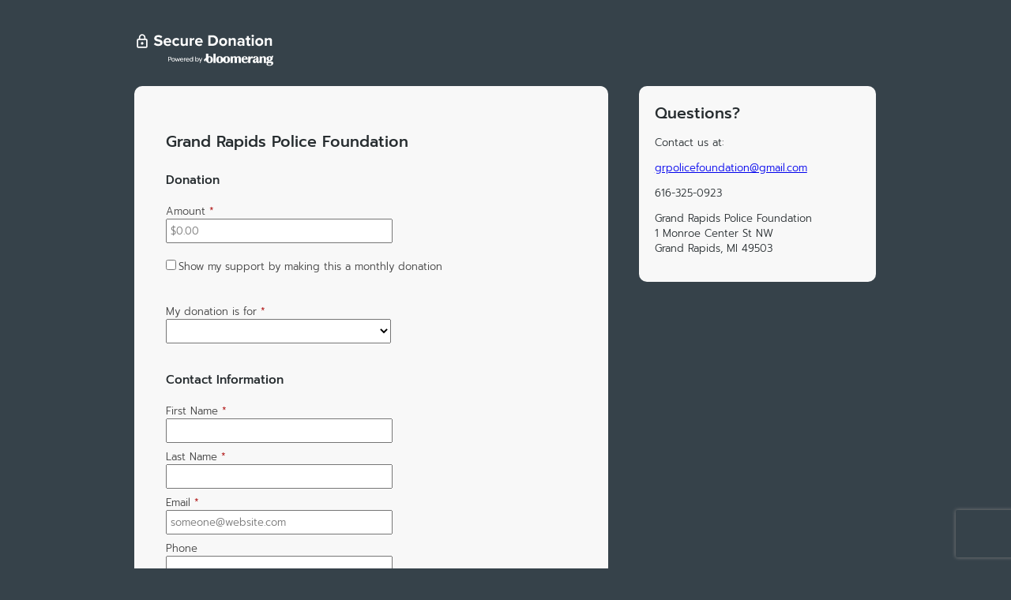

--- FILE ---
content_type: text/html; charset=utf-8
request_url: https://crm.bloomerang.co/HostedDonation?ApiKey=pub_c3972a0e-c781-11eb-b1fa-060cfd9bde37&WidgetId=601088
body_size: 1440
content:


<!DOCTYPE html>
<html lang="en">
<head>
	<meta charset="utf-8"/>
	<meta name="robots" content="noindex, nofollow"/>
		<script>vice = {config: {viceAccountId: 'bloomerang',viceSiteId: 'b148c1b6-a814-4d70-ad51-ee947d230996'}}</script>
		<script src='//vice-prod.sdiapi.com/vice_loader/bloomerang/b148c1b6-a814-4d70-ad51-ee947d230996'></script>
	<link rel="shortcut icon" href="https://bloomerang-public-cdn.s3.us-west-2.amazonaws.com/public-gallery/onebrand/onebrand_favicon_crm.ico" type="image/x-icon"/>
	

<script>
  (function (i, s, o, g, r, a, m) {
    i['GoogleAnalyticsObject'] = r; i[r] = i[r] || function () {
      (i[r].q = i[r].q || []).push(arguments)
    }, i[r].l = 1 * new Date(); a = s.createElement(o),
    m = s.getElementsByTagName(o)[0]; a.async = 1; a.src = g; m.parentNode.insertBefore(a, m)
  })(window, document, 'script', 'https://www.google-analytics.com/analytics.js', 'ga');

    
      ga('create', 'UA-64539091-10', 'auto', {  });
      ga('send', 'pageview');
    
</script>
	<title>Donate to Grand Rapids Police Foundation</title>
	
	<link href="Content/Css/HostedDonation.css"
		rel="stylesheet" type="text/css"/>
	<meta name="viewport" content="width=device-width, initial-scale=1"/>
	
</head>

<body>
<div id="wrapper">
	<a href="https://bloomerang.co/donate-securely-bloomerang" target="_blank" class="secureBanner">
		<img src="https://bloomerang-public-cdn.s3.us-west-2.amazonaws.com/public-gallery/onebrand/SecureDonationBanner.svg" alt="Secure donation via Bloomerang"/>
	</a>

	<div id="content" class="widgetContent">

		<section class="title">
			<h1>Grand Rapids Police Foundation</h1>
		</section>
		<div style="padding-top: 20px;">
			<script type="text/javascript" id="cookieScript">
				function setConstituentCookie() {
					if (typeof (Bloomerang) === 'undefined' || !Bloomerang._isReady) {
						setTimeout(setConstituentCookie, 500);
					}
					else {
						var cookieId = Bloomerang.Util.getQueryStringValue("BloomerangCookieId");
						if (cookieId) {
							Bloomerang.Data.Account.CookieId = cookieId;
						}
					}
				}

				setConstituentCookie();
			</script>
				<script src="https://s3-us-west-2.amazonaws.com/bloomerang-public-cdn/grandrapidspolicefoundation/.widget-js/601088.js"></script>
		</div>
	</div>

	<div id="orgInfo" class="orgInfo">
		<h2>Questions?</h2>
		<p>Contact us at:</p>
		<p><a href="mailto:grpolicefoundation@gmail.com">grpolicefoundation@gmail.com</a></p>
		<p><span class="phone">616-325-0923</span></p>
		<p>
				<span class="address">
					Grand Rapids Police Foundation<br/>
1 Monroe Center St NW<br/>
					Grand Rapids, MI 49503
				</span>
		</p>
	</div>
</div>
</body>
</html>

--- FILE ---
content_type: text/html; charset=utf-8
request_url: https://www.google.com/recaptcha/api2/anchor?ar=1&k=6LcY7UgqAAAAAEmZMf6PEvpddkg6Xq3wBdXS4EWf&co=aHR0cHM6Ly9jcm0uYmxvb21lcmFuZy5jbzo0NDM.&hl=en&v=PoyoqOPhxBO7pBk68S4YbpHZ&size=invisible&anchor-ms=20000&execute-ms=30000&cb=1vj3qrp6q92i
body_size: 49002
content:
<!DOCTYPE HTML><html dir="ltr" lang="en"><head><meta http-equiv="Content-Type" content="text/html; charset=UTF-8">
<meta http-equiv="X-UA-Compatible" content="IE=edge">
<title>reCAPTCHA</title>
<style type="text/css">
/* cyrillic-ext */
@font-face {
  font-family: 'Roboto';
  font-style: normal;
  font-weight: 400;
  font-stretch: 100%;
  src: url(//fonts.gstatic.com/s/roboto/v48/KFO7CnqEu92Fr1ME7kSn66aGLdTylUAMa3GUBHMdazTgWw.woff2) format('woff2');
  unicode-range: U+0460-052F, U+1C80-1C8A, U+20B4, U+2DE0-2DFF, U+A640-A69F, U+FE2E-FE2F;
}
/* cyrillic */
@font-face {
  font-family: 'Roboto';
  font-style: normal;
  font-weight: 400;
  font-stretch: 100%;
  src: url(//fonts.gstatic.com/s/roboto/v48/KFO7CnqEu92Fr1ME7kSn66aGLdTylUAMa3iUBHMdazTgWw.woff2) format('woff2');
  unicode-range: U+0301, U+0400-045F, U+0490-0491, U+04B0-04B1, U+2116;
}
/* greek-ext */
@font-face {
  font-family: 'Roboto';
  font-style: normal;
  font-weight: 400;
  font-stretch: 100%;
  src: url(//fonts.gstatic.com/s/roboto/v48/KFO7CnqEu92Fr1ME7kSn66aGLdTylUAMa3CUBHMdazTgWw.woff2) format('woff2');
  unicode-range: U+1F00-1FFF;
}
/* greek */
@font-face {
  font-family: 'Roboto';
  font-style: normal;
  font-weight: 400;
  font-stretch: 100%;
  src: url(//fonts.gstatic.com/s/roboto/v48/KFO7CnqEu92Fr1ME7kSn66aGLdTylUAMa3-UBHMdazTgWw.woff2) format('woff2');
  unicode-range: U+0370-0377, U+037A-037F, U+0384-038A, U+038C, U+038E-03A1, U+03A3-03FF;
}
/* math */
@font-face {
  font-family: 'Roboto';
  font-style: normal;
  font-weight: 400;
  font-stretch: 100%;
  src: url(//fonts.gstatic.com/s/roboto/v48/KFO7CnqEu92Fr1ME7kSn66aGLdTylUAMawCUBHMdazTgWw.woff2) format('woff2');
  unicode-range: U+0302-0303, U+0305, U+0307-0308, U+0310, U+0312, U+0315, U+031A, U+0326-0327, U+032C, U+032F-0330, U+0332-0333, U+0338, U+033A, U+0346, U+034D, U+0391-03A1, U+03A3-03A9, U+03B1-03C9, U+03D1, U+03D5-03D6, U+03F0-03F1, U+03F4-03F5, U+2016-2017, U+2034-2038, U+203C, U+2040, U+2043, U+2047, U+2050, U+2057, U+205F, U+2070-2071, U+2074-208E, U+2090-209C, U+20D0-20DC, U+20E1, U+20E5-20EF, U+2100-2112, U+2114-2115, U+2117-2121, U+2123-214F, U+2190, U+2192, U+2194-21AE, U+21B0-21E5, U+21F1-21F2, U+21F4-2211, U+2213-2214, U+2216-22FF, U+2308-230B, U+2310, U+2319, U+231C-2321, U+2336-237A, U+237C, U+2395, U+239B-23B7, U+23D0, U+23DC-23E1, U+2474-2475, U+25AF, U+25B3, U+25B7, U+25BD, U+25C1, U+25CA, U+25CC, U+25FB, U+266D-266F, U+27C0-27FF, U+2900-2AFF, U+2B0E-2B11, U+2B30-2B4C, U+2BFE, U+3030, U+FF5B, U+FF5D, U+1D400-1D7FF, U+1EE00-1EEFF;
}
/* symbols */
@font-face {
  font-family: 'Roboto';
  font-style: normal;
  font-weight: 400;
  font-stretch: 100%;
  src: url(//fonts.gstatic.com/s/roboto/v48/KFO7CnqEu92Fr1ME7kSn66aGLdTylUAMaxKUBHMdazTgWw.woff2) format('woff2');
  unicode-range: U+0001-000C, U+000E-001F, U+007F-009F, U+20DD-20E0, U+20E2-20E4, U+2150-218F, U+2190, U+2192, U+2194-2199, U+21AF, U+21E6-21F0, U+21F3, U+2218-2219, U+2299, U+22C4-22C6, U+2300-243F, U+2440-244A, U+2460-24FF, U+25A0-27BF, U+2800-28FF, U+2921-2922, U+2981, U+29BF, U+29EB, U+2B00-2BFF, U+4DC0-4DFF, U+FFF9-FFFB, U+10140-1018E, U+10190-1019C, U+101A0, U+101D0-101FD, U+102E0-102FB, U+10E60-10E7E, U+1D2C0-1D2D3, U+1D2E0-1D37F, U+1F000-1F0FF, U+1F100-1F1AD, U+1F1E6-1F1FF, U+1F30D-1F30F, U+1F315, U+1F31C, U+1F31E, U+1F320-1F32C, U+1F336, U+1F378, U+1F37D, U+1F382, U+1F393-1F39F, U+1F3A7-1F3A8, U+1F3AC-1F3AF, U+1F3C2, U+1F3C4-1F3C6, U+1F3CA-1F3CE, U+1F3D4-1F3E0, U+1F3ED, U+1F3F1-1F3F3, U+1F3F5-1F3F7, U+1F408, U+1F415, U+1F41F, U+1F426, U+1F43F, U+1F441-1F442, U+1F444, U+1F446-1F449, U+1F44C-1F44E, U+1F453, U+1F46A, U+1F47D, U+1F4A3, U+1F4B0, U+1F4B3, U+1F4B9, U+1F4BB, U+1F4BF, U+1F4C8-1F4CB, U+1F4D6, U+1F4DA, U+1F4DF, U+1F4E3-1F4E6, U+1F4EA-1F4ED, U+1F4F7, U+1F4F9-1F4FB, U+1F4FD-1F4FE, U+1F503, U+1F507-1F50B, U+1F50D, U+1F512-1F513, U+1F53E-1F54A, U+1F54F-1F5FA, U+1F610, U+1F650-1F67F, U+1F687, U+1F68D, U+1F691, U+1F694, U+1F698, U+1F6AD, U+1F6B2, U+1F6B9-1F6BA, U+1F6BC, U+1F6C6-1F6CF, U+1F6D3-1F6D7, U+1F6E0-1F6EA, U+1F6F0-1F6F3, U+1F6F7-1F6FC, U+1F700-1F7FF, U+1F800-1F80B, U+1F810-1F847, U+1F850-1F859, U+1F860-1F887, U+1F890-1F8AD, U+1F8B0-1F8BB, U+1F8C0-1F8C1, U+1F900-1F90B, U+1F93B, U+1F946, U+1F984, U+1F996, U+1F9E9, U+1FA00-1FA6F, U+1FA70-1FA7C, U+1FA80-1FA89, U+1FA8F-1FAC6, U+1FACE-1FADC, U+1FADF-1FAE9, U+1FAF0-1FAF8, U+1FB00-1FBFF;
}
/* vietnamese */
@font-face {
  font-family: 'Roboto';
  font-style: normal;
  font-weight: 400;
  font-stretch: 100%;
  src: url(//fonts.gstatic.com/s/roboto/v48/KFO7CnqEu92Fr1ME7kSn66aGLdTylUAMa3OUBHMdazTgWw.woff2) format('woff2');
  unicode-range: U+0102-0103, U+0110-0111, U+0128-0129, U+0168-0169, U+01A0-01A1, U+01AF-01B0, U+0300-0301, U+0303-0304, U+0308-0309, U+0323, U+0329, U+1EA0-1EF9, U+20AB;
}
/* latin-ext */
@font-face {
  font-family: 'Roboto';
  font-style: normal;
  font-weight: 400;
  font-stretch: 100%;
  src: url(//fonts.gstatic.com/s/roboto/v48/KFO7CnqEu92Fr1ME7kSn66aGLdTylUAMa3KUBHMdazTgWw.woff2) format('woff2');
  unicode-range: U+0100-02BA, U+02BD-02C5, U+02C7-02CC, U+02CE-02D7, U+02DD-02FF, U+0304, U+0308, U+0329, U+1D00-1DBF, U+1E00-1E9F, U+1EF2-1EFF, U+2020, U+20A0-20AB, U+20AD-20C0, U+2113, U+2C60-2C7F, U+A720-A7FF;
}
/* latin */
@font-face {
  font-family: 'Roboto';
  font-style: normal;
  font-weight: 400;
  font-stretch: 100%;
  src: url(//fonts.gstatic.com/s/roboto/v48/KFO7CnqEu92Fr1ME7kSn66aGLdTylUAMa3yUBHMdazQ.woff2) format('woff2');
  unicode-range: U+0000-00FF, U+0131, U+0152-0153, U+02BB-02BC, U+02C6, U+02DA, U+02DC, U+0304, U+0308, U+0329, U+2000-206F, U+20AC, U+2122, U+2191, U+2193, U+2212, U+2215, U+FEFF, U+FFFD;
}
/* cyrillic-ext */
@font-face {
  font-family: 'Roboto';
  font-style: normal;
  font-weight: 500;
  font-stretch: 100%;
  src: url(//fonts.gstatic.com/s/roboto/v48/KFO7CnqEu92Fr1ME7kSn66aGLdTylUAMa3GUBHMdazTgWw.woff2) format('woff2');
  unicode-range: U+0460-052F, U+1C80-1C8A, U+20B4, U+2DE0-2DFF, U+A640-A69F, U+FE2E-FE2F;
}
/* cyrillic */
@font-face {
  font-family: 'Roboto';
  font-style: normal;
  font-weight: 500;
  font-stretch: 100%;
  src: url(//fonts.gstatic.com/s/roboto/v48/KFO7CnqEu92Fr1ME7kSn66aGLdTylUAMa3iUBHMdazTgWw.woff2) format('woff2');
  unicode-range: U+0301, U+0400-045F, U+0490-0491, U+04B0-04B1, U+2116;
}
/* greek-ext */
@font-face {
  font-family: 'Roboto';
  font-style: normal;
  font-weight: 500;
  font-stretch: 100%;
  src: url(//fonts.gstatic.com/s/roboto/v48/KFO7CnqEu92Fr1ME7kSn66aGLdTylUAMa3CUBHMdazTgWw.woff2) format('woff2');
  unicode-range: U+1F00-1FFF;
}
/* greek */
@font-face {
  font-family: 'Roboto';
  font-style: normal;
  font-weight: 500;
  font-stretch: 100%;
  src: url(//fonts.gstatic.com/s/roboto/v48/KFO7CnqEu92Fr1ME7kSn66aGLdTylUAMa3-UBHMdazTgWw.woff2) format('woff2');
  unicode-range: U+0370-0377, U+037A-037F, U+0384-038A, U+038C, U+038E-03A1, U+03A3-03FF;
}
/* math */
@font-face {
  font-family: 'Roboto';
  font-style: normal;
  font-weight: 500;
  font-stretch: 100%;
  src: url(//fonts.gstatic.com/s/roboto/v48/KFO7CnqEu92Fr1ME7kSn66aGLdTylUAMawCUBHMdazTgWw.woff2) format('woff2');
  unicode-range: U+0302-0303, U+0305, U+0307-0308, U+0310, U+0312, U+0315, U+031A, U+0326-0327, U+032C, U+032F-0330, U+0332-0333, U+0338, U+033A, U+0346, U+034D, U+0391-03A1, U+03A3-03A9, U+03B1-03C9, U+03D1, U+03D5-03D6, U+03F0-03F1, U+03F4-03F5, U+2016-2017, U+2034-2038, U+203C, U+2040, U+2043, U+2047, U+2050, U+2057, U+205F, U+2070-2071, U+2074-208E, U+2090-209C, U+20D0-20DC, U+20E1, U+20E5-20EF, U+2100-2112, U+2114-2115, U+2117-2121, U+2123-214F, U+2190, U+2192, U+2194-21AE, U+21B0-21E5, U+21F1-21F2, U+21F4-2211, U+2213-2214, U+2216-22FF, U+2308-230B, U+2310, U+2319, U+231C-2321, U+2336-237A, U+237C, U+2395, U+239B-23B7, U+23D0, U+23DC-23E1, U+2474-2475, U+25AF, U+25B3, U+25B7, U+25BD, U+25C1, U+25CA, U+25CC, U+25FB, U+266D-266F, U+27C0-27FF, U+2900-2AFF, U+2B0E-2B11, U+2B30-2B4C, U+2BFE, U+3030, U+FF5B, U+FF5D, U+1D400-1D7FF, U+1EE00-1EEFF;
}
/* symbols */
@font-face {
  font-family: 'Roboto';
  font-style: normal;
  font-weight: 500;
  font-stretch: 100%;
  src: url(//fonts.gstatic.com/s/roboto/v48/KFO7CnqEu92Fr1ME7kSn66aGLdTylUAMaxKUBHMdazTgWw.woff2) format('woff2');
  unicode-range: U+0001-000C, U+000E-001F, U+007F-009F, U+20DD-20E0, U+20E2-20E4, U+2150-218F, U+2190, U+2192, U+2194-2199, U+21AF, U+21E6-21F0, U+21F3, U+2218-2219, U+2299, U+22C4-22C6, U+2300-243F, U+2440-244A, U+2460-24FF, U+25A0-27BF, U+2800-28FF, U+2921-2922, U+2981, U+29BF, U+29EB, U+2B00-2BFF, U+4DC0-4DFF, U+FFF9-FFFB, U+10140-1018E, U+10190-1019C, U+101A0, U+101D0-101FD, U+102E0-102FB, U+10E60-10E7E, U+1D2C0-1D2D3, U+1D2E0-1D37F, U+1F000-1F0FF, U+1F100-1F1AD, U+1F1E6-1F1FF, U+1F30D-1F30F, U+1F315, U+1F31C, U+1F31E, U+1F320-1F32C, U+1F336, U+1F378, U+1F37D, U+1F382, U+1F393-1F39F, U+1F3A7-1F3A8, U+1F3AC-1F3AF, U+1F3C2, U+1F3C4-1F3C6, U+1F3CA-1F3CE, U+1F3D4-1F3E0, U+1F3ED, U+1F3F1-1F3F3, U+1F3F5-1F3F7, U+1F408, U+1F415, U+1F41F, U+1F426, U+1F43F, U+1F441-1F442, U+1F444, U+1F446-1F449, U+1F44C-1F44E, U+1F453, U+1F46A, U+1F47D, U+1F4A3, U+1F4B0, U+1F4B3, U+1F4B9, U+1F4BB, U+1F4BF, U+1F4C8-1F4CB, U+1F4D6, U+1F4DA, U+1F4DF, U+1F4E3-1F4E6, U+1F4EA-1F4ED, U+1F4F7, U+1F4F9-1F4FB, U+1F4FD-1F4FE, U+1F503, U+1F507-1F50B, U+1F50D, U+1F512-1F513, U+1F53E-1F54A, U+1F54F-1F5FA, U+1F610, U+1F650-1F67F, U+1F687, U+1F68D, U+1F691, U+1F694, U+1F698, U+1F6AD, U+1F6B2, U+1F6B9-1F6BA, U+1F6BC, U+1F6C6-1F6CF, U+1F6D3-1F6D7, U+1F6E0-1F6EA, U+1F6F0-1F6F3, U+1F6F7-1F6FC, U+1F700-1F7FF, U+1F800-1F80B, U+1F810-1F847, U+1F850-1F859, U+1F860-1F887, U+1F890-1F8AD, U+1F8B0-1F8BB, U+1F8C0-1F8C1, U+1F900-1F90B, U+1F93B, U+1F946, U+1F984, U+1F996, U+1F9E9, U+1FA00-1FA6F, U+1FA70-1FA7C, U+1FA80-1FA89, U+1FA8F-1FAC6, U+1FACE-1FADC, U+1FADF-1FAE9, U+1FAF0-1FAF8, U+1FB00-1FBFF;
}
/* vietnamese */
@font-face {
  font-family: 'Roboto';
  font-style: normal;
  font-weight: 500;
  font-stretch: 100%;
  src: url(//fonts.gstatic.com/s/roboto/v48/KFO7CnqEu92Fr1ME7kSn66aGLdTylUAMa3OUBHMdazTgWw.woff2) format('woff2');
  unicode-range: U+0102-0103, U+0110-0111, U+0128-0129, U+0168-0169, U+01A0-01A1, U+01AF-01B0, U+0300-0301, U+0303-0304, U+0308-0309, U+0323, U+0329, U+1EA0-1EF9, U+20AB;
}
/* latin-ext */
@font-face {
  font-family: 'Roboto';
  font-style: normal;
  font-weight: 500;
  font-stretch: 100%;
  src: url(//fonts.gstatic.com/s/roboto/v48/KFO7CnqEu92Fr1ME7kSn66aGLdTylUAMa3KUBHMdazTgWw.woff2) format('woff2');
  unicode-range: U+0100-02BA, U+02BD-02C5, U+02C7-02CC, U+02CE-02D7, U+02DD-02FF, U+0304, U+0308, U+0329, U+1D00-1DBF, U+1E00-1E9F, U+1EF2-1EFF, U+2020, U+20A0-20AB, U+20AD-20C0, U+2113, U+2C60-2C7F, U+A720-A7FF;
}
/* latin */
@font-face {
  font-family: 'Roboto';
  font-style: normal;
  font-weight: 500;
  font-stretch: 100%;
  src: url(//fonts.gstatic.com/s/roboto/v48/KFO7CnqEu92Fr1ME7kSn66aGLdTylUAMa3yUBHMdazQ.woff2) format('woff2');
  unicode-range: U+0000-00FF, U+0131, U+0152-0153, U+02BB-02BC, U+02C6, U+02DA, U+02DC, U+0304, U+0308, U+0329, U+2000-206F, U+20AC, U+2122, U+2191, U+2193, U+2212, U+2215, U+FEFF, U+FFFD;
}
/* cyrillic-ext */
@font-face {
  font-family: 'Roboto';
  font-style: normal;
  font-weight: 900;
  font-stretch: 100%;
  src: url(//fonts.gstatic.com/s/roboto/v48/KFO7CnqEu92Fr1ME7kSn66aGLdTylUAMa3GUBHMdazTgWw.woff2) format('woff2');
  unicode-range: U+0460-052F, U+1C80-1C8A, U+20B4, U+2DE0-2DFF, U+A640-A69F, U+FE2E-FE2F;
}
/* cyrillic */
@font-face {
  font-family: 'Roboto';
  font-style: normal;
  font-weight: 900;
  font-stretch: 100%;
  src: url(//fonts.gstatic.com/s/roboto/v48/KFO7CnqEu92Fr1ME7kSn66aGLdTylUAMa3iUBHMdazTgWw.woff2) format('woff2');
  unicode-range: U+0301, U+0400-045F, U+0490-0491, U+04B0-04B1, U+2116;
}
/* greek-ext */
@font-face {
  font-family: 'Roboto';
  font-style: normal;
  font-weight: 900;
  font-stretch: 100%;
  src: url(//fonts.gstatic.com/s/roboto/v48/KFO7CnqEu92Fr1ME7kSn66aGLdTylUAMa3CUBHMdazTgWw.woff2) format('woff2');
  unicode-range: U+1F00-1FFF;
}
/* greek */
@font-face {
  font-family: 'Roboto';
  font-style: normal;
  font-weight: 900;
  font-stretch: 100%;
  src: url(//fonts.gstatic.com/s/roboto/v48/KFO7CnqEu92Fr1ME7kSn66aGLdTylUAMa3-UBHMdazTgWw.woff2) format('woff2');
  unicode-range: U+0370-0377, U+037A-037F, U+0384-038A, U+038C, U+038E-03A1, U+03A3-03FF;
}
/* math */
@font-face {
  font-family: 'Roboto';
  font-style: normal;
  font-weight: 900;
  font-stretch: 100%;
  src: url(//fonts.gstatic.com/s/roboto/v48/KFO7CnqEu92Fr1ME7kSn66aGLdTylUAMawCUBHMdazTgWw.woff2) format('woff2');
  unicode-range: U+0302-0303, U+0305, U+0307-0308, U+0310, U+0312, U+0315, U+031A, U+0326-0327, U+032C, U+032F-0330, U+0332-0333, U+0338, U+033A, U+0346, U+034D, U+0391-03A1, U+03A3-03A9, U+03B1-03C9, U+03D1, U+03D5-03D6, U+03F0-03F1, U+03F4-03F5, U+2016-2017, U+2034-2038, U+203C, U+2040, U+2043, U+2047, U+2050, U+2057, U+205F, U+2070-2071, U+2074-208E, U+2090-209C, U+20D0-20DC, U+20E1, U+20E5-20EF, U+2100-2112, U+2114-2115, U+2117-2121, U+2123-214F, U+2190, U+2192, U+2194-21AE, U+21B0-21E5, U+21F1-21F2, U+21F4-2211, U+2213-2214, U+2216-22FF, U+2308-230B, U+2310, U+2319, U+231C-2321, U+2336-237A, U+237C, U+2395, U+239B-23B7, U+23D0, U+23DC-23E1, U+2474-2475, U+25AF, U+25B3, U+25B7, U+25BD, U+25C1, U+25CA, U+25CC, U+25FB, U+266D-266F, U+27C0-27FF, U+2900-2AFF, U+2B0E-2B11, U+2B30-2B4C, U+2BFE, U+3030, U+FF5B, U+FF5D, U+1D400-1D7FF, U+1EE00-1EEFF;
}
/* symbols */
@font-face {
  font-family: 'Roboto';
  font-style: normal;
  font-weight: 900;
  font-stretch: 100%;
  src: url(//fonts.gstatic.com/s/roboto/v48/KFO7CnqEu92Fr1ME7kSn66aGLdTylUAMaxKUBHMdazTgWw.woff2) format('woff2');
  unicode-range: U+0001-000C, U+000E-001F, U+007F-009F, U+20DD-20E0, U+20E2-20E4, U+2150-218F, U+2190, U+2192, U+2194-2199, U+21AF, U+21E6-21F0, U+21F3, U+2218-2219, U+2299, U+22C4-22C6, U+2300-243F, U+2440-244A, U+2460-24FF, U+25A0-27BF, U+2800-28FF, U+2921-2922, U+2981, U+29BF, U+29EB, U+2B00-2BFF, U+4DC0-4DFF, U+FFF9-FFFB, U+10140-1018E, U+10190-1019C, U+101A0, U+101D0-101FD, U+102E0-102FB, U+10E60-10E7E, U+1D2C0-1D2D3, U+1D2E0-1D37F, U+1F000-1F0FF, U+1F100-1F1AD, U+1F1E6-1F1FF, U+1F30D-1F30F, U+1F315, U+1F31C, U+1F31E, U+1F320-1F32C, U+1F336, U+1F378, U+1F37D, U+1F382, U+1F393-1F39F, U+1F3A7-1F3A8, U+1F3AC-1F3AF, U+1F3C2, U+1F3C4-1F3C6, U+1F3CA-1F3CE, U+1F3D4-1F3E0, U+1F3ED, U+1F3F1-1F3F3, U+1F3F5-1F3F7, U+1F408, U+1F415, U+1F41F, U+1F426, U+1F43F, U+1F441-1F442, U+1F444, U+1F446-1F449, U+1F44C-1F44E, U+1F453, U+1F46A, U+1F47D, U+1F4A3, U+1F4B0, U+1F4B3, U+1F4B9, U+1F4BB, U+1F4BF, U+1F4C8-1F4CB, U+1F4D6, U+1F4DA, U+1F4DF, U+1F4E3-1F4E6, U+1F4EA-1F4ED, U+1F4F7, U+1F4F9-1F4FB, U+1F4FD-1F4FE, U+1F503, U+1F507-1F50B, U+1F50D, U+1F512-1F513, U+1F53E-1F54A, U+1F54F-1F5FA, U+1F610, U+1F650-1F67F, U+1F687, U+1F68D, U+1F691, U+1F694, U+1F698, U+1F6AD, U+1F6B2, U+1F6B9-1F6BA, U+1F6BC, U+1F6C6-1F6CF, U+1F6D3-1F6D7, U+1F6E0-1F6EA, U+1F6F0-1F6F3, U+1F6F7-1F6FC, U+1F700-1F7FF, U+1F800-1F80B, U+1F810-1F847, U+1F850-1F859, U+1F860-1F887, U+1F890-1F8AD, U+1F8B0-1F8BB, U+1F8C0-1F8C1, U+1F900-1F90B, U+1F93B, U+1F946, U+1F984, U+1F996, U+1F9E9, U+1FA00-1FA6F, U+1FA70-1FA7C, U+1FA80-1FA89, U+1FA8F-1FAC6, U+1FACE-1FADC, U+1FADF-1FAE9, U+1FAF0-1FAF8, U+1FB00-1FBFF;
}
/* vietnamese */
@font-face {
  font-family: 'Roboto';
  font-style: normal;
  font-weight: 900;
  font-stretch: 100%;
  src: url(//fonts.gstatic.com/s/roboto/v48/KFO7CnqEu92Fr1ME7kSn66aGLdTylUAMa3OUBHMdazTgWw.woff2) format('woff2');
  unicode-range: U+0102-0103, U+0110-0111, U+0128-0129, U+0168-0169, U+01A0-01A1, U+01AF-01B0, U+0300-0301, U+0303-0304, U+0308-0309, U+0323, U+0329, U+1EA0-1EF9, U+20AB;
}
/* latin-ext */
@font-face {
  font-family: 'Roboto';
  font-style: normal;
  font-weight: 900;
  font-stretch: 100%;
  src: url(//fonts.gstatic.com/s/roboto/v48/KFO7CnqEu92Fr1ME7kSn66aGLdTylUAMa3KUBHMdazTgWw.woff2) format('woff2');
  unicode-range: U+0100-02BA, U+02BD-02C5, U+02C7-02CC, U+02CE-02D7, U+02DD-02FF, U+0304, U+0308, U+0329, U+1D00-1DBF, U+1E00-1E9F, U+1EF2-1EFF, U+2020, U+20A0-20AB, U+20AD-20C0, U+2113, U+2C60-2C7F, U+A720-A7FF;
}
/* latin */
@font-face {
  font-family: 'Roboto';
  font-style: normal;
  font-weight: 900;
  font-stretch: 100%;
  src: url(//fonts.gstatic.com/s/roboto/v48/KFO7CnqEu92Fr1ME7kSn66aGLdTylUAMa3yUBHMdazQ.woff2) format('woff2');
  unicode-range: U+0000-00FF, U+0131, U+0152-0153, U+02BB-02BC, U+02C6, U+02DA, U+02DC, U+0304, U+0308, U+0329, U+2000-206F, U+20AC, U+2122, U+2191, U+2193, U+2212, U+2215, U+FEFF, U+FFFD;
}

</style>
<link rel="stylesheet" type="text/css" href="https://www.gstatic.com/recaptcha/releases/PoyoqOPhxBO7pBk68S4YbpHZ/styles__ltr.css">
<script nonce="dWPNBtBtlP1carIB6EzRbQ" type="text/javascript">window['__recaptcha_api'] = 'https://www.google.com/recaptcha/api2/';</script>
<script type="text/javascript" src="https://www.gstatic.com/recaptcha/releases/PoyoqOPhxBO7pBk68S4YbpHZ/recaptcha__en.js" nonce="dWPNBtBtlP1carIB6EzRbQ">
      
    </script></head>
<body><div id="rc-anchor-alert" class="rc-anchor-alert"></div>
<input type="hidden" id="recaptcha-token" value="[base64]">
<script type="text/javascript" nonce="dWPNBtBtlP1carIB6EzRbQ">
      recaptcha.anchor.Main.init("[\x22ainput\x22,[\x22bgdata\x22,\x22\x22,\[base64]/[base64]/[base64]/[base64]/[base64]/[base64]/[base64]/[base64]/[base64]/[base64]\\u003d\x22,\[base64]\\u003d\x22,\x22w4HDlcOQw4tQHBfCqXnDhyNtwo4JSm7Cr1bCo8K1w7FUGFYIw43CrcKnw6TCvsKeHi0Gw5oFwrx1HzFaX8KYWBXDicO1w7/CgsKCwoLDgsO9wo7CpTvCn8OGCiLChSIJFmtXwr/DhcOWIsKYCMKcL3/DoMKHw5ERSMKRNHt7a8K2UcK3fSrCmWDDscO5wpXDjcOJQ8OEwo7DkcKew67Dl2wNw6INw4AQI34ORhpJwoLDi2DCkE3CrhLDrBPDlXnDvA3DicOOw5ImP1bCkVVzGMO2wrsZwpLDucKSwqwhw6suHcOcMcK1wqpZCsKtwpDCp8K5w5NLw4F6w40WwoZBFsOLwoJENA/Cs1c4w5rDtAzCt8ObwpU6MkvCvDZxwp96wrMhAsORYMOuwq87w5Zaw6FKwo5Ab1LDpBPClT/DrFBsw5HDucKUecOGw53DpcKBwqLDvsKewrjDtcK4w7bDm8OYHWRqa0Z/worCjhpddsKdMMOoBsKDwpEpwpzDvSx3wr8Swo1rwqpwaVURw4gCWlwvFMKhNcOkMlIHw7/DpMO+w7DDth4vYsOQUgfCrsOEHcKkXk3CrsOpwoQMNMO7Z8Kww7InR8OOf8K/[base64]/DpF3Cu3rCkcO0SzdHYy8Tw7rDhV1qJ8KTwoBUwpwzwo/DnkrDrcOsI8K/V8KVK8O8wrE9wog4dHsWDm5lwpEpw4QBw7MbQAHDgcKVYcO5w5hjwrHCicK1w4/CtHxEwpPCg8KjKMKWwo/CvcK/AU/Ci1DDksKawqHDvsKzY8OLEQHCj8K9wo7DkRLChcO/FTrCoMKbVm0mw6EDw5PDl2DDhFLDjsK8w7EkGVLDi1HDrcKtb8OeS8OlcMONfCDDvFZywpJ/S8OcFCBrYgR9wrDCgsKWLHvDn8Ouw4fDqMOUVVUrRTrDhsOWWMORZDEaCnBqwofCiCFkw7TDqsOQLxY4w7DCtcKzwqxWw6sZw4fCjkR3w6IOFipGw5fDu8KZwoXCpWXDhR9kWsKlKMOYwqTDtsOjw5kHAXVFZB8dQ8OTV8KCC8O4FFTCs8KIecK2FcKOwobDkyPCmB4/Rmkgw57DucOJCwDCgMKyME7ClsKXUwnDoyLDgX/DvzrCosKqw44gw7rCnWR3bm/DrsOSYsKvwpVkak/CrMKQCjchwqs6KQ4KCkk8w5fCosOswrVHwpjClcOyH8ObDMKoEjPDn8KPGMOdF8OAw4BgVijCu8O7FMOtGMKowqJ/Mil2wozDmEkjN8OCwrDDmMKPwq5vw6XCryR+DR1nMsKoBMK2w7ofwpxxfMK8VUdswonCtlPDtnPCncKEw7fCmcK9wowdw5RYB8Onw4rCscK1R2nCvxxWwqfDiUFAw7UXUMOqWsKBAhkDwplnYsOqwpTCtMK/[base64]/w7bDuSfDlMOtw4BGAMOINsOBcMKcw5Njw4vDo2rDtlbCpHjDvj/Dri3DlMOSwoBVw57Ct8OswrR5woR/w7QAwqAUw6fDosKiWi/DjSPCtjHCh8OiVMOFHMK1V8OiUcOyKMK8GD5hTFLCksKJAMOdwqJWOD4XNcOWwpB0FcOdasOxOMKDwrnDssO/wqooS8OkMRrCoTzDgVXCg0jCmmV7wpESRX4qQ8KnworCsCfCgj1Nw5bCnHHDjsOaJMKywoVPwq3Dn8KHwro/[base64]/DucOtw6AcWBFwwqzDtH/DvMKqeyfCmsOXw67CpcK6wrrCu8K8wpM8wrTCrAHCuifCuhrDncK/LFDDrsK8BsOsYMKiFhNNw5fCil/[base64]/[base64]/CWI3BcOAwqTDnEXCmUVefQbDgMOSUsO3wpzDssKKw4XCiMKJw6zClyZkwq1zKcKMZ8Orw7LCvWY2woEtYMK7AcO8w73DvsKQwp1XMcKhwp81CMKESCVxw6LCjsK+wq3DugAdSX1XYcKDwqrDnRJqw5YIVcOFwoVgbsK+w5/[base64]/F8KewqvDqsKOw49Gw4New6LCgVbDtjFyBsOpw57CuMKgFTxCWMKxwr9TwoTCq03CkcO6SE9Pwok6wqdzEMKGag1IUsOjUsOnw6bCmDBpwq9wwqTDh0I7wqQ5w4XDj8OpY8K3w5/DgQdBw5NrGTEIw6vDisO9w4PDscKTGXTDu2XCn8KrPwI6EETDj8KAAMKITDtGESgXL1nDlsOQEn0oBnZnw7vDrgjDrMOWw5wHw5/DomQyw7dNwoY2BS3DpMK6BcKpwoPCvsKtacK/fMOqNEhXMzIhIDpTw7TClkbCiX4DPhXDtsKBOUHDlcKpaG3CgiMmUcOPZibDhcKDwp7Cqh8aX8K2TcOVwq8twobCr8OEah8/wqPCs8O2w7QyajzCi8Khw7xRwo/CosOLKsOwUDpXwpbCgsOSw6hdwofCnlHDuUwKbMKgwqUOAXwINcKhccOOwoHDuMK9w4PDncOuw7ZUw4TDtsKlHsONU8OOaBDDt8OfwrtNw6YUwpQeazvCkQ/CrRxON8OkF1bCm8OXIcOdfyvCq8OfLcK6Q1rDg8K/JyLDuEzDlcOiLcOvZx/DqsOFfGFALVFBbcKVNHoQwrlaecKlwr11w5rCgSM2wrPCm8OTwoPCtcKFT8OcLCohHzUocgLDm8OgIGVzDMKhVmvCr8KOw5nDjEE7w5rCv8O5aC8gwrI+FcK0cMKBBBHCisKBw6QVD0nCg8OvM8Klw58fwpbDhRvCmUbDjyV3w5ITwq7DtsOEwooIAFnDlMOfwq/Cpk9sw7TDrsK5O8Kqw6DDoxzDgsOuwqvCvcKYwo3ClcO8wrLDiUzDssOMw6BzRQFPwqDCscOJw6zDkzs7OzPCgGtCRMKcMcOlw5bDtcKywqNKwq1tDMOFKgzCmj7CtmfChsKUMcOZw5VkFsOFGsO5w7rCm8K1BcOqa8KZw7LDsEwAU8KEQyPDq2HDl0TChnEuw71SJg/[base64]/w4gKXF3CvsO+V8O0dlsswopww5HDh8KfwrDCq8KYw4V/asOfw5VZf8OGBXxqNTHCoXfClCLDssKGwqbCrcK8wo/CjCJLM8OqYjjDocKwwphGOnHDtFjDs0HCpsOKwq3DqsK3w5JBN0XCkDbCvXpLJ8KLwovDlCPCglzCkXw2QMK1w7BzDHlYbMKTwqMpwrvCt8O0w5otwr7DjHZlw7/CrgnDoMKpwqpKPlrCsxDDjEvDoRXDusOwwplQwqfCrSZ7E8OnSAbDjDV0HgrCkQDDusOrw6/[base64]/[base64]/CqCALw7DCl2A4wrtQwpp+wovCusOQEE/Dh21OGwUIfDlhP8O/[base64]/OsO4IgtPwoDCm1swI8Kaw6LClMKqEsK3w7XClMKIZUNdP8OQF8KBwq/CvSXDn8Oya0TCmsOfZgbDrcOuTBUTwpRCwqU9woDCr1TDscONw7A8fsOrRsO4GMKqacOQbMOaQsK7KcK+woUEwpUkwrw9wpoeesKFYkvCmsKqaSQeZgMJOMOUPsKjIcKPw4wXRGLDoWnCkW7Dn8Ouw7l+WFLDkMKJwr7ClMOmwr7Cn8O/w793csKNHytVwqTCicOyHADCr19qS8KJJm/Cp8OLwoZ9N8KcwqJ/w73Ci8OcPy0ew6HCksKMPGEXw5rDjQTDjBLDisOcCsOyPigXw7zDiQvDhgPDgxROw6x/NsO1w7HDsAFEwrdOwpYvAcOXwqY0EwrCsDvDicKewrJfIsK/w6Jvw487wotNw6tkwpQWw53Ct8K8Vl/[base64]/ChFFnwqogIsKYw58Vwqwmwp3Csh/Dq8ONcSXCscO2e3bCncONcnpOFcOVUMK2wr7Co8OswqnDpkAIJGbDocK/wp9BwpTDnl3CosKxw7fCpcOewqw3w4vDq8K6Qz/DuVZGER3CuC1Hw75BIBfDnzXCpsKsT2DDo8KbwqRJNgZ7AcOSDcK5wonDiMKNwo/DqUxHamHClcK6C8OewpNVR1nCm8K9wr3DukJuXjjCv8KaYsKyw43Djj9+w6hnwrrCnsKyKcOMwpHDmkfDiBFcw7bCmRUQwo/DvcKxw6bCvcKKSsKAwpfCm0nCqUzCvG56w6PDk3fCt8KxG3kAYsODw5/DmDtGOBHChcO7HMKCw73DuADDp8ONG8OpG25lSMOeE8OcTic+bsOTNsK/wpDCiMKbw5bCuQtcw6xbw4rDpMOoDcKpe8KEEcOAOsKgU8Ktw7DDsUHCpHbCrlZFPcKAw6TCscOnwoLDh8KtesKHwrfCpk5qczjDhQLDnUwUXMKqw7fCqnXDsXNvM8OzwqM8wrV4Un7Ci14RScKQwq/CrsOMw6Z0VcKxCcK8w7JQwosLwr7DlMKmwrEQRAjCncO/wok2wrE3GcOGcMKfw7/DowUlQsOMIcKnw6nDoMOxTj1iw6/Dmx7DgQnCoBRoOE46NjrDucOvPygzwozChm/CrkrCmcK+wozChsKkXzHDjBXCuzN1Em7CplvCkSXCocOqMjzDtcK3w5fDjX93w6hpw63CiUrCosKNAMOuw6fDv8O8wpDCswtlwrvDmw1rw4PDtsOfwovCkURtwr/CjkzCoMKzNMKnwp/CpG8qwqhiJl3CosKdw6QgwqZlHU1lw6jClmNQwqFgw5TDgVcLMCg+wqQ+wqfDiU0Jw51Ww6XDkkvDmsOCOsOlw5/DtMKhIMO1w6MtZMKuwqAww7Mfw6TDkMO4WXomwo3Dh8OAw5oRwrfCkT3Dk8KMD3zDhwZfwpHCq8KPw6hOw4EZOMOEcU9uHkYSBcOaFsOTw6xCVRnDpsO1e3/[base64]/DimQcwoQRYUrCm8KZw4zCmMO/N3YFYsKNFEgnwoVjTMKQRcO7IMKnwq4lw7vDkMKaw6Zrw69sZsKlw4bCpmPCsDp/wr/Cr8O5JMK7wolyEF/CqDDCrMKfMMObCsKeNyXCk0sBEcKPw7/[base64]/Dr3IDXMKmIlNtNMOgYnLCl17DncO4dCbClRlgwp8PS3Y5w47DkhHCnnl4N3Ymw5/DkC9Gwp1wwq1Xw7N6AcKWw7/DiVjCosONw7vCsMOhwoVoEcOawrYLwqAgwp1dI8O/IsOvw5zDpcKiw5DDn0nCiMOBw7DDpcKRw4pac0gWwrLCgFfDq8KKcmZLSsOyShFJw67DmsKqw5/DkTIFwqc5w5gzwqXDg8KmVmQywoHDjcOyCMO1w7VsHnLCm8OXHAM3w4xaHcKBwrnClGbClFvCmsKcPWzDrsOnwrXDpcO/amTDgMOlw7c9TUXCqcKwwqhQwrLDinFbV1HDswfCksOzfyDCp8KKcF9XGsOTNsKHKcOjwrEdwrbCt25wDsKELMOvH8KqNMOLdTrComHCsGvDvMOTOMOqKsOqwqdxQsORfsO/wpsJwroUPQstWMONUhrCq8Kmw6fDl8Kcw4rDp8ObKcOZT8OQVsOWIsKIwqxUwpvCmArCvWd7R17CtMKuS1nDvH0Abj/DhGcAw5YKGsO6DWvDuBM/wp0YwqLCogbDjMOOw65yw7gNw7Y7VQzCrsOWwo1PdkZ9wrrDsgbDusK+c8OgIMO7w4HClxByRD5jbR/CsHTDpCzDg0/[base64]/DgR4Uw491w6g/K8O7wrc1TwzDnMOMwrJnwrobZ8OqOcKWwqIXwpcfw7dYw4jDlC7Dv8OMQ1LDiCZaw5TCh8OLwrZUUCfDk8K6w6EvwrJzXGTCgjMvwp3Cn1Avw7ABw6TCk0nDr8KcfhF/w687wqBqTsOKw5Vrw6/[base64]/CqcKKwpTDlmMGw6vCjcKiwrUIHsOMdcKOw6kLw6p/[base64]/Dsjo0EUfCkMKyw6bDpMKMw7nDkBI/[base64]/DosK6WMOSJMOLwoHCiMOpTcO5w4zCuXDDrMOmQ8OSORvDgls8wo9Rwp8iecOuwpHCqTEiwotQDG5PwprDhWzDu8OKQ8OTwr/[base64]/eBxlIsKtSMO7wqIWc07DrMOsZ3LCmE0QFsOXI0LCrMOlM8KRVzFkRH/DrcK6T0lDw7XCvDnCm8OmJB7DksKEDmlcw4NFwpoaw5ALw5FHZ8OsMW3DvMK1GMO+DEVEwqHDlSbCtMOFw51aw48rWcKsw6Juw5ANwpfDlcK0w7IyOmIuw6/Ds8KmI8KebAzCtAlmwoTCm8KCwrcVVDhXw5vCv8O+VhxGwrfDhcKkXcKow4XDrmBeWR/DoMObV8KTwpDDogjCi8Kmwp7DiMOCG347OMOBwpk4woHDhcOxwoPCmGvDi8Kjwr9sK8OewqAlBcKFwq0pcsKFCMOewodZbMOsMcOPwrTCnnBkw7kdwpsFwq9eRsKjw7MUw6ZFw5Uaw6TCjcOkw75eGVrCmMOMw5Q/FcO1w7g0w7krwrHCnDnCg0dVw5HDlMOBw489w65ZMsODGsKgw6bDqFTCu2DCikbDq8K5TsKvTsKDI8KzAcODw5BOw4zCp8KzwrbCjsOZw4TDkMO+TCJ3w4N6aMKvEznDgMKRRlbDp1EyV8KmJcKDdcKnwpxow4MOw51jw7RzKmQAbi7DrkQRw5nDg8KZezLDtw/DjMOWwrB0wpvDlHnDh8ObHsOHF0ArDMOBFsKOaD7CqjjDoFsXfMK+w43Ci8KXwpDCllLCq8Orw6bCuUDCuyQQwqITw4BKwoFEw4jCvsKtwozDlMKUw44yTmAlEULDocOqwpAQSsKTVWsUw5kaw7jDvsOwwoUdw5UHwpLCicO8w4fCmsORw4l6O1/[base64]/CqsOLw5M6wq7CvDbDhcOwUcOWwoFswolpw4ZMGsOnUhLDo0l7wp/[base64]/[base64]/CtX3DnMOCF8O+fMOmwpLDocK8AsOlwqnCn8Kcw4zCgQPDt8KwDVZ0aUnCuFFUwqFkwpsfw6rCuFN8BMKJWMO7IsOdwosKQcOLwpzChMKsPj/[base64]/Cq8KHw4ZTw7PDocO1wrJIHsOZwpBOw5nDocO8VEnClQzDvMOFwp9CfCrCq8OiPQ7DtcOhaMKvYCtqcMKgwqrDmsK/M0/DuMOAwpYMYX/Dr8O3CgrCtcKzdx7Do8K/wqBpwoLDsmDDvAV7w5EVOcOzwppBw554DsOefAwpS3R+dsO7TkY5bcOuw48jSDnDvm/Csg4ffRkww4/CtsKNY8KRwqZgNMOlwo4kdhrCt2nCu2Z6wrhpw6LCuyPCrcKPw4/DoBHCuGbCuQ4hAcOAKcKLwookQXzDiMKvMMKJwprCkhEowpXDhMKqIhJ6wpt9ZsKrw59Vw6bDuyLDmSnDj2/Doz0xw5lyEBnCsU/DssK3w4QUaDHDjcKnVRgew6HDtsKJw4DDtitBdsOYwrFfw6AGBMOJNcKKZsK3wp4bEcOzGcOoY8Opwp/CrsOKGAQpfxN1BClRwpVCw63DscKAZMOQSyTDisK1a0MiesOFBcO0w73CsMKcLDBDw7rCvCXDhGjCrsOCwqzDtRdnw4o4AxbCsEzDo8OdwodXLhAmBE3DiUnDvlrCjsKNNcKlw4/CsnJ/wp7CkcOYVMKKEMKpw5cbJ8KoB0tVI8O5woNCNBFpD8Kiw614Bjh5w4fDlhQ9w6bDnMKmLsO5cybDtVA1aErDqCcEIMOve8OnNMOawo/Ct8KUCxZ4aMKVUGjDu8KPwp4+e1wYZsOSOTEswqjCuMKNZMKQIcKAwqDDrcObDcOMWMKJw5nCncK7wpJyw7nDoVQVbxx7SsKSUsKcTELCicOGw7BADhJPw5rDj8KSUsKyMkLCncOiRVFbwrEkUcKoA8Kew4Evw7UDHcKTw6d7wr8MwrrDuMOMBTYLIMOtYg/CjFTCq8OKw5NvwpMXwokxw7LDvsOxw5nCi17DhxLDrcOCTMOIGzFSTmPDojvCgMKXHnEBPwN8ODnCoGpPJ0scw4fDkMKaJMK6WVcXwr3CmV/DgQzDusOvw6/[base64]/DlcKtw6Ujw5PDq2rDoiRfEBEAw5oYwqLCiyrCuDvCnDx5ak94X8OFH8OzwpvCoRnDkiDCgsOORFl5VcKIYS87wpcuWGkEwoU6wo7Cr8Kcw6rDvsO4fipOwo7Ct8Osw69CJMKnPT/Cm8O5w44pwrEiQD/[base64]/[base64]/CjAXCjsKSwpplaEV3wqFMLsKJKsOXwrFmZnIFbsKlwowrQX58KFfCoxLDucOKZsOrw5kCwqNbRcOpwpgUJ8ORwp8GGzfDn8KCVsOTw5/DoMKewqvCkSnDrsKUwo0mJsKCZcOccV3CihrCnMK2D2LDtcKyN8KoF2fDtsO2LUQ5w5vDusOMLMO2OB/CiAPDt8OpwpLDunxOX3ouw6obwo0two/[base64]/Cnzlyw7jCjCrDniEyZQjCsgbDlTMlwocNY8KtbcKxLV/DqcOWwp7ChsOcwprDvsOPQ8KTRsOEwp4/wqzCmMK9woQiw6PCsMKHKybDty0uw5LCjB7ChzDCucOuwpguwrLChWvClFtBK8OtwqjCg8ORBgbCn8OYwqQYw5TCoxXCvMOwXsOZwqvDmsKEwrshD8OJJsKKw4/[base64]/DnSfCkMKAw5sEwr/DqhDCvXJBwo8Gw4bDiioVwrotw5PCvXXCjXRMI2YFQSZmw5PCvsKRC8O2ejoHOMOywonCucKVw4jCsMKNwoQJAQ/DjSErw7UkZ8ODwrHDr0zDv8K5w4dKw63CocKwdDHCucK0w6PDhXQiHkXCm8O7wrBbJWdeQMKDw5HCtsOrMGc/wpPCmcO8wrbCusKOw5ltFsOEO8OrwoZLwq/Dg3oqYxxDI8OmbF/CucO0ZF5/wrDCicKDw58NFkTCjXvDncOBAMO3TBjCkA5gw50uECLDjcOUQsOOIENlRsKWEnAOwr8xw5vDgsOFZjrCnF5+w43DrcOLwoMlwrbDjcOYwqTDqUrDvDoVwofCnMOlwp4zWXh5w51Ow4cbw5/CnGxXXQ/[base64]/CkMOlw78aRlPCg8OBwpJWTMKSw5/DmlTDlhBCwoszwpYDwpLCl1xnw5HDtHrDtcOAR3QyNjcXwrrDqxkAw5x/ZQA5W3hiwrNRwqDCijbDuXvChXNYwqVqwo05w613XsKlNXTDj3rDlsKUwrJnCQ1QwqXCsRAJVcOxNMKOd8OuGVw2c8OuPwIIwqQXw7EecMK6wp3DksKFR8ORwrHDn3xyaWLCm2/Co8K6KGvCv8OqA1EiH8OGwo9xH17DngbDpDzDscKSL2LCrcOJwr4+Dx9CBVnDoQTCmMO+FxZ4w7ZUOBjDosK/w6hWw5U7ecKWw7QGwojCkcOzwpkWM3IlTFDDv8O8MQvCmcOxw4XCrMKjwo0bHMO0LnRySEbDlMOdwpUsKCbDocOjwq8BIkA/wrdqSU/CvQ/Dt2sbwpnCvXbCpsKXRcKCw5czwpYKYghYHxFmwrbDtilBwrzDpTvCtix5Z2vCgcKoTVrCl8O3asOWwrI+woXCsUdiwpQcw55Uw5HCnsOCeU/Cp8Kjw63DuC3DgcOLw7PDrsKtGsKlwqfDrjYZOcOJw4pbMmc3wqjDrhfDmjclJE7DlxfCkW50NMOfETk/wpAzw5t1woLCjTfDpRDCm8OuTVptd8ObdxDDnnMiAH0SwprCrMOOMBIgecKUWcKiw74Qw6/CusO2w6RWGgkPfFJpMsOiU8KfY8OCPz/DmWDDiFHCkQBbBg18wqh6JSfCt08Pc8KpwocrNcOzw6hVw6hxw4nCjcOkwrfDrRfClH3CsT8ow7diwpPCvsO2w7vCk2Rbw7zDkxPDpMKkw4Jiw67CgULDqBhWazEmERnDnsKYwrxKw7rDqATDhMKfwqJew53CicKjO8KSCMOeBwHDki4Ew6bDsMO1wp/Dr8KrLMO/eHwWwo9jM3zDpcOVwrdawp/[base64]/DqgDCvsOaw53DsTHDq1oeLGo2w6kwAcOtAMKGw69fw4QPwqvDssO8w6gowqvDvFIEwqUZX8OzOnHDqHkGw5xDwoJNZSHDvSI+wqYxfsOuwopaJMKbw7BSw7l/c8OfekohesKXAsKgJxsMw5MnOXTDnsOQKcKUw6bCrRrDimLCk8OMworDh0RLScOKw5HDu8KWYcOiwpVRwrnDrMO/QsKaasOrw4zDrMKuZWIDw7t5LcKrRsOpw7vDucOgMWNVF8KMc8Kjw48wwpjDmsOmKsKCfMK1PEvDtcOowqoLVMKVNQtiDMO2w4pYwrEAfcOIF8OvwqxOwoYZw5zDo8OQWhnDjMOqwpdPKTzCgsOZDMO/SE7CqUzCpMOPYWxjI8KlOMOBIzQuesOxJMOkbsKccMOwCg5FJkYgRcOQGjonOWTCpmY2w55WUBRYRMO9X0HCjGRAwrpTw7lFalZuw53DmsKAOG5QwrF8w5JJw67DnSXDhXfDl8KHdCbDhWPDnMOwPMO/[base64]/CnUR+TiIaw6/[base64]/DpSHCs8OOPcOMJMOhw6LCn8KfZy/[base64]/OVTCuMOcL8OywoHCvMKQwrHCqcOgwq8cwoBdw43CtzggR0QxKcK0wpRPw5NPwoIFwpXCnMO3N8KFI8OycF1JU3JAwpdbMcOzH8OHUsOSw4grw4Bxw7jCsg8LS8O9w7rCmMOLwqstwo7ClXvDo8OcQMKtIl8bfHjDqMOjw5rDs8ObwrTCrDzDn2kSwpAeXsK9wrrDhj/CpsKOc8OdWSbDi8KCfEAlwrnDvMKzWU7CmAtiw7fDkUo6EHZ4AktowqJlcDNFw5LCqApKK2DDgk3Ds8Okwo9Ew4/Do8OHNMOZwp0SwoPCrzhWwojChGPCkhJ3w6Vow4ALT8KubMKQecKpwopqw7DCokE+wpLDsQJRw48aw4xPCsOIw4FFGMKZKsOjwrVDJsKGDUHChyDChsKmw7w1GMO9wqjDiVjDncKAf8OYNcKbwrgHLCZ7wpVHwpzCicOowq1yw6tINkVGCx/[base64]/CmMOwNHXCtMK/[base64]/CtGZxFVjCncOEBMKXwqNHVXs3VsK5NMOoXiZkDG3DvcO9c1F+wpAbwowaBMKpw6jCr8K8SsO2w5xRUMO+wrLDvn/[base64]/[base64]/CmAbCpMOYw5xIw5LCk2nCh8O4wrfCuz14ZsKSwo0kwqgUw6tzcFzDpCtEcDnCrcOKwqbCqH5/wqUZw7ElwqjCvMOic8KXJ2bDpMOfw5rDqsOcFMKraAXDgQhHfcKoNFRBw4LDi2LDpsOYwpB7Cz4Hw6wlw7PCkcOSwpzDrcKrw6oLOcOCwotuwprDr8OsNMKXwqgfZn/CrTXCsMONwozDoTUNwpBldcO5wqDDrsK1S8Kfw7wow67Ds1kTR3EJRG5oOgbCm8KLw64AdDXCo8OpNV3Dh3JXw7LDtsK6wojClsKCbD4hIiVJbFoeRwvDuMOMeyI/wqfDp1DDusOEH1RHw7Qqw4gAwrHChMOTwoV7QQd1Q8O+TxMaw6teY8KnKCPCnMOKw7VUw6bDusOuccKJwqzCqE/DskxmworDnMOxw7/DsnTDvsKkwpvCr8OzFcK7JMKff8KewovDtMOtAsONw5nDnsOew5AGRwTCunDCrxwww5ZUHcKVwqtfN8OOw4sVaMKVOsOawqoKw4p3Qy/CssKOQxLDkAPCvDjCqcOpMMOWwp5LwqDDizxBOVUJw7Vew68CScKtYGXDhjZFZU/DnMK5w5lgc8KGSsOkwoQnZMOrw7N0M18bwrrDtcK6IXXDtMOrwqnDp8OrewVUw6JhPBFUORvDsAlpQXtwwq3DhEQXc2ZeZ8ODwqDCtcKpwp/DvVxfLD/CgMK+D8K0PMKWw7vCjDhPw7sxMH/Du0MYwqPCoTk+w4bDqTjDt8OBY8Kbw5Qxw4JQwpU+w5VjwpFhw7DCs3QxOsOLeMOIAxfCoEfCpxUEBRA8woUHw483w5Nmw4c1wpTCl8KpC8K/w77CsBYMw6E1wpLDgxIpwpFcw63CssOzQRXCnAZHIsOcwpJXw4wTw7zCjAPDvsKxw54wG0JKw4kGw61DwqMjI3s2wr3DiMKPAsOEw7nChVgRwqBmczdzw5HCicKcw698w77DsDcyw6DDjip/ScO1bMOVw4LCkXYdwqfDqjsIOV/CvCQOw50Vw4jDjzNjwqoZJwrCjcKNworCoXrDoMOqwpggR8KTQMK2YxMKwoTDhS7CqcKtcTtNeBcVfi7CqQUnT3wGw6MfcSQVc8KkwqAywrTCssO5w7DDrMOeLQw0woLCnMOwH2I7w4/[base64]/Dj0IywrsXw47CkG4gWULDm8KDw7hJbMOwwpDCjivCl8OTwp/Cv8O1RsOpwrLCp3wSwpR8cMKLwrvDi8O9FFw4w6nDmSTCn8OvB07DosOtwpPCl8OYwoPDuEXCmcKCw7fDnHcMRhcUbT8yE8KtYxQGcxUiGQLCrWjDmXl1w4rCnyI6J8O0w4Q0wpbCkjbDmCTDpsKlw69FKHQuVsKJRRvCmcOKGQDDhMOow5JOwrV1FcO3w4x/UMOyazMhQcOOw4bDpTFkw5XCiinDoWfCj2rCn8OTwpd1wonCpTvCvHcZw7MYw5/[base64]/DqwrCjsO9Z8OtYsK7woUnw7IYH8KRw40kRcK0wpMZw43DsCTDhGRxMj7DpyUcFcKBwqHCicOCfkXCinpfwoswwpQ6wo/[base64]/Cq3Exw4vDqsOCwqDDql0yw5nDknIqAF9fw6ZZdsKLwq/CskXDslrDgMOJw7ECwqZMRMOlw5vCmgkYw5tpBnUYwq9ELUoWFUAywrtzV8KEDMKpWlBQfMOwbm/[base64]/DnTJjwqjCiH5tw5RoCcOdO2HCsW7DgUjDssKIFcKPwoA6ZMKYMsOXUMKFdMKsXQfCjGR0C8K4csKtfDcEwrTDp8OewosFL8OeakfCp8KIw6/CpQEqKcOVw7dhw4p+wrHCiHVHTcK/wrFSNsOcwoc9W3lWw7vDtMKuNcKvw5DDo8KWN8OTHBDDj8KFwqRywrvCocO4w7vDp8OmZ8KWCVg0w5Q6T8K2TMOvYz9XwpEBMSPDiRcnMVd4woTCtcK6w6dnw6vDn8KgeALCjH/CkcKQKMKuwpnCnDfDkcOAGMOmMMOtbV9Sw7EnY8KwAMOOMsK3w7/DkAXDo8KTw6JpIsOyHUrDuWp5wrA/[base64]/w70ZwoNaIGrDrMOUwpnChhwDaMKSSMKmwo0YPmJcwpI1GMK5V8KYS1VnEhnDsMKFwqfCtsOZU8OYw6/CkAYHwrrCp8K6FsKUwrdBwqvDmlw+wrXCqMOhcsO7HsKXwoTCvsKdA8OvwrFBw4bDmMKHcBMlwrrChmdAw6l2CkB/wpvDpS3DoWTDoMOeehvDhsODeENKYiQqw7IPKRgNe8OzQElCElA8KhNkM8O2PMO3LMKZMcKswqZvG8OLO8OUcETDlsKFBxHCkT7Dg8OJR8OyUmNSe8Kmc1DCkcOEf8Ogw6V1YMOQXEbCt2dqbMK2wovDmm/DsMKzDgskCxDChzRyw4wcfcKHw7fDsihWwpAxwpHDrirChH7CtkbDlsKmwoJtOsKhFcKiw6BxwqzDmB/DtMKKw7rDjMOdTMK1cMOcMRIxwrLCuBXCjxDDg3BVw697w47CvMOhw7B0EcK6Q8O7w5HDpsK0WsKkwr/CpHHCu1HChi/CqBN4wptcUcKww59dSVl7wrPDiEhBXGPDsgjDscOnSWF7w4rDqA/DnW9zw60GwpTCn8O+wppnWcKbfcKGU8KAw7lwwrPCpRpNFMOoBMO/w6XCkMKKw5LDhMKoY8KGw7TCr8O1w4vCtsK/w640wrNeY3hqZsKjw7XDvcOfJFdiGFQ4w7gDFWbCucOVBsKHwoPCuMOZwrrCocK/NcOZBzPDuMKBK8OKRTzDocKvwoplw4vDqsOWw67DsjHCinHDisKOSTrDgkPDtFVTwqPCl8OHw4AGwp3CvsKWSsKUwoPCjsKcwpopbcKLw6jCmgPDmF7CrAXChwHCo8KwW8Knw5nDmsOdwqfCncOXw4/[base64]/QsKjfDfDkMOPw4fDpjXDoWvCqcKQwobComBKwoszw7FBwoPDi8O/eylFQhjDjMKbKAnCusKQwoXCmWYxwqbDjVfCl8O5wpPCom/[base64]/w4LCiCnCvUgkw6IpwopTH2/DmcKdA1wICT9Uw43DpAQswp/DvcKQZA3CuMKmw6DDlUvDqmHCmsKKwrTDh8Kpw4cKdMOKwprCjULChFXCq2PCiSV5w5NFw6fDiVPDpRs7D8KiacKywr1qwqJrVSzDqBhGwqtJB8KoEFBfwqMBwoFXwpFNw53DrsOWw5/[base64]/[base64]/DonTDsj5QFxDDlsORTcOPZsO/woZAw4NfO8O/FUoHwojDiMOYwrDCtcOCMTV5EMORNMOPw57DusOmHsKHZMKmwpNdIsOGVsO2R8O/MsOgZcO+worCmgBxwrNZUcKwbVUzJMOBwqzDuQLCugdmw6zCqVrCv8Knw5bDojfCtMOWwqDDpMKyIsO3FDDCrMOqc8KuHTJzWilaLxjCj0B4w6fConfDpzTDgcO/[base64]/[base64]/[base64]/wqQyw7VGIsOswovCoVACdcO4c2PDqFXDjMO9LBzDrSBjFUNjY8KGLxY1wrwqwqLDsVlDw7jCoMKdw4fCmTIuBsK8wrDDi8OTwrVqw7gFCWs7YzjDtgTDuDbDhn/[base64]/woIpFTFcwr4mdk5rw58hQ8Ohwr/Do8KpTWo9ER7DqMKAw4LDok/CssOCdMK8K3jDusKFB1HCvSVxOzdIZ8KNwq3Dt8Klwr7CuBMyLMKPC1DCjkkowpJpwrfCsMKVDC1UPcKKJMOWWRTDgR3Cv8OtOVpWelMfw5TDi17DqFzCs1LDkMKtI8K/KcKkwpfCrcOYKj5kwrXCtMOLGw02w7/[base64]/wokXw6rCmWgdLMK1WRcIZ3TCpwzDhCF/wr1jw6DDmsOHDcKhA1ZwccK3PMOTwrQpw619Oj/DkiE7GcKTTWzCpWvDp8KtwpRvUMKwecOHwoJrwo1vw67Dqihaw5Z6wrx3UMOsd1opwpHCnsKTNzbDtsO+w5d+wpdQwppBTFzDinTDmnLDlloBLBpjRcK9McKhw5wMLwDCiMKxw6/CtcKZEVXDlm3CiMOpCcOgPBXCpcKDw4IXwrtkwqvDgTUKwpjCix/Ck8KKwrIoPB1iw5IAwq/DlsODWjXDjS/[base64]/CtcOHwq3DjsOFF8KJw5wOKk1jS8KAw4vDrSonOjbCqcKndnIdw7PCsgxjw7dKQcKBIsKQfcOfQQ8wM8OlwrbCuU0zw6UNMMKlwp8lc0jCmMKmwoXCq8ObZsOFbw7DiwNdwoYXw4lgKBbCvMKNAsOnw5oxecOvbU/[base64]/DisKLUcKnw797wphuKiZTWS5fw4d7wr7Ci0nDqsK8w5XCkMOqw5HDpsKme00CDjwHMnt5G1PDgcKMwoNTw65UI8KcO8Okw53Cl8OYHcO8wpfCrWgLX8OkUXXCqXR/w7rCoSTDqWF3bsOqw5sQw5PCpVBFFx/DkcK0w68ZFsOYw5zDsMOfEsOIw6IdWTnDo0zDizpgw4/[base64]/w4vCoMO2ZcKzfD/[base64]/ClMOqw4Ilw5xgw68lJ8OIbMOOw6IQwovChHHDlMKMworCicOqHjEaw5ZQecKAbMKyWcKEcsOUdibCp0AtwrLDisOPwp/CpVFDWsK6UhkUW8OKw6gswrdQDm3DjyFMw6Jow63ClMKPw7QMKMOVwqLCjcKuIWLCpsO+w4sqw59Mw6wnIcKMw5VLw5NXJC/DuFTCl8Kzw7svw6IYw5zCp8KHBcKfXSbDlsOHXMOTA3vCiMKENhXDnwtoPi7DngnDjW8secKFGcKiwqvDgsK6RcKEw7kGw4kjFkoZwrcmw7jClsOFZ8KIwo0Ow7U7LMKYw6bDn8K1wr9RC8Kmw7olwrHCoUPCgMOPw6/Co8O/[base64]/DhMOUw57DjsKKw4TCs8OtcsOGC8OjScO7YcKRwr8eP8KETR4+w6DDgFDDvsK4RcO1w4plJMORH8K6w4FwwqNiw5vCgMKURSjDnDvCiQYDwqvClU7Cr8O/[base64]/wqbCp8KcwqvDk8KAw65jFsO9wpwaJMK2KlAawqfDliQpSAcoZSLCnWjCoS41IWTCuMOmw6E1acOqCUMWw4NSAcO5wrdawobDmikpJsOswoVGD8Kzwo4LGFNDw4lJwrIKw63CiMK+w4PDjCxbwpVRw5nDpiI0UMO1wp1/Q8KuYkvCuDjDg0cYScKCQmXCkC1rHsOpCcKDw4XDtBnDhXMKwrMHw4pZw71cwoLDlcKvw5/ChsOiJgrDiCgvXGBJNB8HwrUbwrY3wpt6w6N9IibCghjCucKMwooBwqdewpDCnQA4w4/Cty/[base64]/[base64]/wrLCqcOEfMKIInRUEcOHw6DDjh3Cm21mwp3Dn8OFw5rDsMOPwpjDr8K/w7w7woLCncKXGcO/w5TCpVInwogiXWvDv8Klw7LDk8OZJ8OsfkzDlcKrShbDsBXCucKFwrsIUsODw43DvAnCgsKVSVpVMsK+MMOVwrXDk8O4wrMsw6/[base64]/DrMOIIMOiNh1JMgUAZ8K3AQ/Ct8Oew5ENKUgmwpTCrGRuwpjDhMO4Qh00dwZQw6M\\u003d\x22],null,[\x22conf\x22,null,\x226LcY7UgqAAAAAEmZMf6PEvpddkg6Xq3wBdXS4EWf\x22,0,null,null,null,1,[21,125,63,73,95,87,41,43,42,83,102,105,109,121],[1017145,942],0,null,null,null,null,0,null,0,null,700,1,null,0,\[base64]/76lBhnEnQkZnOKMAhk\\u003d\x22,0,0,null,null,1,null,0,0,null,null,null,0],\x22https://crm.bloomerang.co:443\x22,null,[3,1,1],null,null,null,1,3600,[\x22https://www.google.com/intl/en/policies/privacy/\x22,\x22https://www.google.com/intl/en/policies/terms/\x22],\x22vfy44GgGPIq0CMSOT6gtD8cLOdxom+n4M8zoHR8GWz8\\u003d\x22,1,0,null,1,1768670463731,0,0,[148,120,168,96],null,[138,57,231,103],\x22RC-kKgmZtrEVvnVnQ\x22,null,null,null,null,null,\x220dAFcWeA7yPgLkv-iE0Rj7IIYQUC2erGsU8j8cGglLXpdW95iUBPFdkqLeLDRYmh2POi3EiQs8WTppQfbe3TXSFMvnggSc_q_vgQ\x22,1768753263588]");
    </script></body></html>

--- FILE ---
content_type: text/html; charset=utf-8
request_url: https://www.google.com/recaptcha/api2/anchor?ar=1&k=6LdhqzEUAAAAACYLHuJIk76dTI4K_fVejnczcd9-&co=aHR0cHM6Ly9jcm0uYmxvb21lcmFuZy5jbzo0NDM.&hl=en&v=PoyoqOPhxBO7pBk68S4YbpHZ&size=normal&anchor-ms=20000&execute-ms=30000&cb=lecn35x6nhvf
body_size: 48825
content:
<!DOCTYPE HTML><html dir="ltr" lang="en"><head><meta http-equiv="Content-Type" content="text/html; charset=UTF-8">
<meta http-equiv="X-UA-Compatible" content="IE=edge">
<title>reCAPTCHA</title>
<style type="text/css">
/* cyrillic-ext */
@font-face {
  font-family: 'Roboto';
  font-style: normal;
  font-weight: 400;
  font-stretch: 100%;
  src: url(//fonts.gstatic.com/s/roboto/v48/KFO7CnqEu92Fr1ME7kSn66aGLdTylUAMa3GUBHMdazTgWw.woff2) format('woff2');
  unicode-range: U+0460-052F, U+1C80-1C8A, U+20B4, U+2DE0-2DFF, U+A640-A69F, U+FE2E-FE2F;
}
/* cyrillic */
@font-face {
  font-family: 'Roboto';
  font-style: normal;
  font-weight: 400;
  font-stretch: 100%;
  src: url(//fonts.gstatic.com/s/roboto/v48/KFO7CnqEu92Fr1ME7kSn66aGLdTylUAMa3iUBHMdazTgWw.woff2) format('woff2');
  unicode-range: U+0301, U+0400-045F, U+0490-0491, U+04B0-04B1, U+2116;
}
/* greek-ext */
@font-face {
  font-family: 'Roboto';
  font-style: normal;
  font-weight: 400;
  font-stretch: 100%;
  src: url(//fonts.gstatic.com/s/roboto/v48/KFO7CnqEu92Fr1ME7kSn66aGLdTylUAMa3CUBHMdazTgWw.woff2) format('woff2');
  unicode-range: U+1F00-1FFF;
}
/* greek */
@font-face {
  font-family: 'Roboto';
  font-style: normal;
  font-weight: 400;
  font-stretch: 100%;
  src: url(//fonts.gstatic.com/s/roboto/v48/KFO7CnqEu92Fr1ME7kSn66aGLdTylUAMa3-UBHMdazTgWw.woff2) format('woff2');
  unicode-range: U+0370-0377, U+037A-037F, U+0384-038A, U+038C, U+038E-03A1, U+03A3-03FF;
}
/* math */
@font-face {
  font-family: 'Roboto';
  font-style: normal;
  font-weight: 400;
  font-stretch: 100%;
  src: url(//fonts.gstatic.com/s/roboto/v48/KFO7CnqEu92Fr1ME7kSn66aGLdTylUAMawCUBHMdazTgWw.woff2) format('woff2');
  unicode-range: U+0302-0303, U+0305, U+0307-0308, U+0310, U+0312, U+0315, U+031A, U+0326-0327, U+032C, U+032F-0330, U+0332-0333, U+0338, U+033A, U+0346, U+034D, U+0391-03A1, U+03A3-03A9, U+03B1-03C9, U+03D1, U+03D5-03D6, U+03F0-03F1, U+03F4-03F5, U+2016-2017, U+2034-2038, U+203C, U+2040, U+2043, U+2047, U+2050, U+2057, U+205F, U+2070-2071, U+2074-208E, U+2090-209C, U+20D0-20DC, U+20E1, U+20E5-20EF, U+2100-2112, U+2114-2115, U+2117-2121, U+2123-214F, U+2190, U+2192, U+2194-21AE, U+21B0-21E5, U+21F1-21F2, U+21F4-2211, U+2213-2214, U+2216-22FF, U+2308-230B, U+2310, U+2319, U+231C-2321, U+2336-237A, U+237C, U+2395, U+239B-23B7, U+23D0, U+23DC-23E1, U+2474-2475, U+25AF, U+25B3, U+25B7, U+25BD, U+25C1, U+25CA, U+25CC, U+25FB, U+266D-266F, U+27C0-27FF, U+2900-2AFF, U+2B0E-2B11, U+2B30-2B4C, U+2BFE, U+3030, U+FF5B, U+FF5D, U+1D400-1D7FF, U+1EE00-1EEFF;
}
/* symbols */
@font-face {
  font-family: 'Roboto';
  font-style: normal;
  font-weight: 400;
  font-stretch: 100%;
  src: url(//fonts.gstatic.com/s/roboto/v48/KFO7CnqEu92Fr1ME7kSn66aGLdTylUAMaxKUBHMdazTgWw.woff2) format('woff2');
  unicode-range: U+0001-000C, U+000E-001F, U+007F-009F, U+20DD-20E0, U+20E2-20E4, U+2150-218F, U+2190, U+2192, U+2194-2199, U+21AF, U+21E6-21F0, U+21F3, U+2218-2219, U+2299, U+22C4-22C6, U+2300-243F, U+2440-244A, U+2460-24FF, U+25A0-27BF, U+2800-28FF, U+2921-2922, U+2981, U+29BF, U+29EB, U+2B00-2BFF, U+4DC0-4DFF, U+FFF9-FFFB, U+10140-1018E, U+10190-1019C, U+101A0, U+101D0-101FD, U+102E0-102FB, U+10E60-10E7E, U+1D2C0-1D2D3, U+1D2E0-1D37F, U+1F000-1F0FF, U+1F100-1F1AD, U+1F1E6-1F1FF, U+1F30D-1F30F, U+1F315, U+1F31C, U+1F31E, U+1F320-1F32C, U+1F336, U+1F378, U+1F37D, U+1F382, U+1F393-1F39F, U+1F3A7-1F3A8, U+1F3AC-1F3AF, U+1F3C2, U+1F3C4-1F3C6, U+1F3CA-1F3CE, U+1F3D4-1F3E0, U+1F3ED, U+1F3F1-1F3F3, U+1F3F5-1F3F7, U+1F408, U+1F415, U+1F41F, U+1F426, U+1F43F, U+1F441-1F442, U+1F444, U+1F446-1F449, U+1F44C-1F44E, U+1F453, U+1F46A, U+1F47D, U+1F4A3, U+1F4B0, U+1F4B3, U+1F4B9, U+1F4BB, U+1F4BF, U+1F4C8-1F4CB, U+1F4D6, U+1F4DA, U+1F4DF, U+1F4E3-1F4E6, U+1F4EA-1F4ED, U+1F4F7, U+1F4F9-1F4FB, U+1F4FD-1F4FE, U+1F503, U+1F507-1F50B, U+1F50D, U+1F512-1F513, U+1F53E-1F54A, U+1F54F-1F5FA, U+1F610, U+1F650-1F67F, U+1F687, U+1F68D, U+1F691, U+1F694, U+1F698, U+1F6AD, U+1F6B2, U+1F6B9-1F6BA, U+1F6BC, U+1F6C6-1F6CF, U+1F6D3-1F6D7, U+1F6E0-1F6EA, U+1F6F0-1F6F3, U+1F6F7-1F6FC, U+1F700-1F7FF, U+1F800-1F80B, U+1F810-1F847, U+1F850-1F859, U+1F860-1F887, U+1F890-1F8AD, U+1F8B0-1F8BB, U+1F8C0-1F8C1, U+1F900-1F90B, U+1F93B, U+1F946, U+1F984, U+1F996, U+1F9E9, U+1FA00-1FA6F, U+1FA70-1FA7C, U+1FA80-1FA89, U+1FA8F-1FAC6, U+1FACE-1FADC, U+1FADF-1FAE9, U+1FAF0-1FAF8, U+1FB00-1FBFF;
}
/* vietnamese */
@font-face {
  font-family: 'Roboto';
  font-style: normal;
  font-weight: 400;
  font-stretch: 100%;
  src: url(//fonts.gstatic.com/s/roboto/v48/KFO7CnqEu92Fr1ME7kSn66aGLdTylUAMa3OUBHMdazTgWw.woff2) format('woff2');
  unicode-range: U+0102-0103, U+0110-0111, U+0128-0129, U+0168-0169, U+01A0-01A1, U+01AF-01B0, U+0300-0301, U+0303-0304, U+0308-0309, U+0323, U+0329, U+1EA0-1EF9, U+20AB;
}
/* latin-ext */
@font-face {
  font-family: 'Roboto';
  font-style: normal;
  font-weight: 400;
  font-stretch: 100%;
  src: url(//fonts.gstatic.com/s/roboto/v48/KFO7CnqEu92Fr1ME7kSn66aGLdTylUAMa3KUBHMdazTgWw.woff2) format('woff2');
  unicode-range: U+0100-02BA, U+02BD-02C5, U+02C7-02CC, U+02CE-02D7, U+02DD-02FF, U+0304, U+0308, U+0329, U+1D00-1DBF, U+1E00-1E9F, U+1EF2-1EFF, U+2020, U+20A0-20AB, U+20AD-20C0, U+2113, U+2C60-2C7F, U+A720-A7FF;
}
/* latin */
@font-face {
  font-family: 'Roboto';
  font-style: normal;
  font-weight: 400;
  font-stretch: 100%;
  src: url(//fonts.gstatic.com/s/roboto/v48/KFO7CnqEu92Fr1ME7kSn66aGLdTylUAMa3yUBHMdazQ.woff2) format('woff2');
  unicode-range: U+0000-00FF, U+0131, U+0152-0153, U+02BB-02BC, U+02C6, U+02DA, U+02DC, U+0304, U+0308, U+0329, U+2000-206F, U+20AC, U+2122, U+2191, U+2193, U+2212, U+2215, U+FEFF, U+FFFD;
}
/* cyrillic-ext */
@font-face {
  font-family: 'Roboto';
  font-style: normal;
  font-weight: 500;
  font-stretch: 100%;
  src: url(//fonts.gstatic.com/s/roboto/v48/KFO7CnqEu92Fr1ME7kSn66aGLdTylUAMa3GUBHMdazTgWw.woff2) format('woff2');
  unicode-range: U+0460-052F, U+1C80-1C8A, U+20B4, U+2DE0-2DFF, U+A640-A69F, U+FE2E-FE2F;
}
/* cyrillic */
@font-face {
  font-family: 'Roboto';
  font-style: normal;
  font-weight: 500;
  font-stretch: 100%;
  src: url(//fonts.gstatic.com/s/roboto/v48/KFO7CnqEu92Fr1ME7kSn66aGLdTylUAMa3iUBHMdazTgWw.woff2) format('woff2');
  unicode-range: U+0301, U+0400-045F, U+0490-0491, U+04B0-04B1, U+2116;
}
/* greek-ext */
@font-face {
  font-family: 'Roboto';
  font-style: normal;
  font-weight: 500;
  font-stretch: 100%;
  src: url(//fonts.gstatic.com/s/roboto/v48/KFO7CnqEu92Fr1ME7kSn66aGLdTylUAMa3CUBHMdazTgWw.woff2) format('woff2');
  unicode-range: U+1F00-1FFF;
}
/* greek */
@font-face {
  font-family: 'Roboto';
  font-style: normal;
  font-weight: 500;
  font-stretch: 100%;
  src: url(//fonts.gstatic.com/s/roboto/v48/KFO7CnqEu92Fr1ME7kSn66aGLdTylUAMa3-UBHMdazTgWw.woff2) format('woff2');
  unicode-range: U+0370-0377, U+037A-037F, U+0384-038A, U+038C, U+038E-03A1, U+03A3-03FF;
}
/* math */
@font-face {
  font-family: 'Roboto';
  font-style: normal;
  font-weight: 500;
  font-stretch: 100%;
  src: url(//fonts.gstatic.com/s/roboto/v48/KFO7CnqEu92Fr1ME7kSn66aGLdTylUAMawCUBHMdazTgWw.woff2) format('woff2');
  unicode-range: U+0302-0303, U+0305, U+0307-0308, U+0310, U+0312, U+0315, U+031A, U+0326-0327, U+032C, U+032F-0330, U+0332-0333, U+0338, U+033A, U+0346, U+034D, U+0391-03A1, U+03A3-03A9, U+03B1-03C9, U+03D1, U+03D5-03D6, U+03F0-03F1, U+03F4-03F5, U+2016-2017, U+2034-2038, U+203C, U+2040, U+2043, U+2047, U+2050, U+2057, U+205F, U+2070-2071, U+2074-208E, U+2090-209C, U+20D0-20DC, U+20E1, U+20E5-20EF, U+2100-2112, U+2114-2115, U+2117-2121, U+2123-214F, U+2190, U+2192, U+2194-21AE, U+21B0-21E5, U+21F1-21F2, U+21F4-2211, U+2213-2214, U+2216-22FF, U+2308-230B, U+2310, U+2319, U+231C-2321, U+2336-237A, U+237C, U+2395, U+239B-23B7, U+23D0, U+23DC-23E1, U+2474-2475, U+25AF, U+25B3, U+25B7, U+25BD, U+25C1, U+25CA, U+25CC, U+25FB, U+266D-266F, U+27C0-27FF, U+2900-2AFF, U+2B0E-2B11, U+2B30-2B4C, U+2BFE, U+3030, U+FF5B, U+FF5D, U+1D400-1D7FF, U+1EE00-1EEFF;
}
/* symbols */
@font-face {
  font-family: 'Roboto';
  font-style: normal;
  font-weight: 500;
  font-stretch: 100%;
  src: url(//fonts.gstatic.com/s/roboto/v48/KFO7CnqEu92Fr1ME7kSn66aGLdTylUAMaxKUBHMdazTgWw.woff2) format('woff2');
  unicode-range: U+0001-000C, U+000E-001F, U+007F-009F, U+20DD-20E0, U+20E2-20E4, U+2150-218F, U+2190, U+2192, U+2194-2199, U+21AF, U+21E6-21F0, U+21F3, U+2218-2219, U+2299, U+22C4-22C6, U+2300-243F, U+2440-244A, U+2460-24FF, U+25A0-27BF, U+2800-28FF, U+2921-2922, U+2981, U+29BF, U+29EB, U+2B00-2BFF, U+4DC0-4DFF, U+FFF9-FFFB, U+10140-1018E, U+10190-1019C, U+101A0, U+101D0-101FD, U+102E0-102FB, U+10E60-10E7E, U+1D2C0-1D2D3, U+1D2E0-1D37F, U+1F000-1F0FF, U+1F100-1F1AD, U+1F1E6-1F1FF, U+1F30D-1F30F, U+1F315, U+1F31C, U+1F31E, U+1F320-1F32C, U+1F336, U+1F378, U+1F37D, U+1F382, U+1F393-1F39F, U+1F3A7-1F3A8, U+1F3AC-1F3AF, U+1F3C2, U+1F3C4-1F3C6, U+1F3CA-1F3CE, U+1F3D4-1F3E0, U+1F3ED, U+1F3F1-1F3F3, U+1F3F5-1F3F7, U+1F408, U+1F415, U+1F41F, U+1F426, U+1F43F, U+1F441-1F442, U+1F444, U+1F446-1F449, U+1F44C-1F44E, U+1F453, U+1F46A, U+1F47D, U+1F4A3, U+1F4B0, U+1F4B3, U+1F4B9, U+1F4BB, U+1F4BF, U+1F4C8-1F4CB, U+1F4D6, U+1F4DA, U+1F4DF, U+1F4E3-1F4E6, U+1F4EA-1F4ED, U+1F4F7, U+1F4F9-1F4FB, U+1F4FD-1F4FE, U+1F503, U+1F507-1F50B, U+1F50D, U+1F512-1F513, U+1F53E-1F54A, U+1F54F-1F5FA, U+1F610, U+1F650-1F67F, U+1F687, U+1F68D, U+1F691, U+1F694, U+1F698, U+1F6AD, U+1F6B2, U+1F6B9-1F6BA, U+1F6BC, U+1F6C6-1F6CF, U+1F6D3-1F6D7, U+1F6E0-1F6EA, U+1F6F0-1F6F3, U+1F6F7-1F6FC, U+1F700-1F7FF, U+1F800-1F80B, U+1F810-1F847, U+1F850-1F859, U+1F860-1F887, U+1F890-1F8AD, U+1F8B0-1F8BB, U+1F8C0-1F8C1, U+1F900-1F90B, U+1F93B, U+1F946, U+1F984, U+1F996, U+1F9E9, U+1FA00-1FA6F, U+1FA70-1FA7C, U+1FA80-1FA89, U+1FA8F-1FAC6, U+1FACE-1FADC, U+1FADF-1FAE9, U+1FAF0-1FAF8, U+1FB00-1FBFF;
}
/* vietnamese */
@font-face {
  font-family: 'Roboto';
  font-style: normal;
  font-weight: 500;
  font-stretch: 100%;
  src: url(//fonts.gstatic.com/s/roboto/v48/KFO7CnqEu92Fr1ME7kSn66aGLdTylUAMa3OUBHMdazTgWw.woff2) format('woff2');
  unicode-range: U+0102-0103, U+0110-0111, U+0128-0129, U+0168-0169, U+01A0-01A1, U+01AF-01B0, U+0300-0301, U+0303-0304, U+0308-0309, U+0323, U+0329, U+1EA0-1EF9, U+20AB;
}
/* latin-ext */
@font-face {
  font-family: 'Roboto';
  font-style: normal;
  font-weight: 500;
  font-stretch: 100%;
  src: url(//fonts.gstatic.com/s/roboto/v48/KFO7CnqEu92Fr1ME7kSn66aGLdTylUAMa3KUBHMdazTgWw.woff2) format('woff2');
  unicode-range: U+0100-02BA, U+02BD-02C5, U+02C7-02CC, U+02CE-02D7, U+02DD-02FF, U+0304, U+0308, U+0329, U+1D00-1DBF, U+1E00-1E9F, U+1EF2-1EFF, U+2020, U+20A0-20AB, U+20AD-20C0, U+2113, U+2C60-2C7F, U+A720-A7FF;
}
/* latin */
@font-face {
  font-family: 'Roboto';
  font-style: normal;
  font-weight: 500;
  font-stretch: 100%;
  src: url(//fonts.gstatic.com/s/roboto/v48/KFO7CnqEu92Fr1ME7kSn66aGLdTylUAMa3yUBHMdazQ.woff2) format('woff2');
  unicode-range: U+0000-00FF, U+0131, U+0152-0153, U+02BB-02BC, U+02C6, U+02DA, U+02DC, U+0304, U+0308, U+0329, U+2000-206F, U+20AC, U+2122, U+2191, U+2193, U+2212, U+2215, U+FEFF, U+FFFD;
}
/* cyrillic-ext */
@font-face {
  font-family: 'Roboto';
  font-style: normal;
  font-weight: 900;
  font-stretch: 100%;
  src: url(//fonts.gstatic.com/s/roboto/v48/KFO7CnqEu92Fr1ME7kSn66aGLdTylUAMa3GUBHMdazTgWw.woff2) format('woff2');
  unicode-range: U+0460-052F, U+1C80-1C8A, U+20B4, U+2DE0-2DFF, U+A640-A69F, U+FE2E-FE2F;
}
/* cyrillic */
@font-face {
  font-family: 'Roboto';
  font-style: normal;
  font-weight: 900;
  font-stretch: 100%;
  src: url(//fonts.gstatic.com/s/roboto/v48/KFO7CnqEu92Fr1ME7kSn66aGLdTylUAMa3iUBHMdazTgWw.woff2) format('woff2');
  unicode-range: U+0301, U+0400-045F, U+0490-0491, U+04B0-04B1, U+2116;
}
/* greek-ext */
@font-face {
  font-family: 'Roboto';
  font-style: normal;
  font-weight: 900;
  font-stretch: 100%;
  src: url(//fonts.gstatic.com/s/roboto/v48/KFO7CnqEu92Fr1ME7kSn66aGLdTylUAMa3CUBHMdazTgWw.woff2) format('woff2');
  unicode-range: U+1F00-1FFF;
}
/* greek */
@font-face {
  font-family: 'Roboto';
  font-style: normal;
  font-weight: 900;
  font-stretch: 100%;
  src: url(//fonts.gstatic.com/s/roboto/v48/KFO7CnqEu92Fr1ME7kSn66aGLdTylUAMa3-UBHMdazTgWw.woff2) format('woff2');
  unicode-range: U+0370-0377, U+037A-037F, U+0384-038A, U+038C, U+038E-03A1, U+03A3-03FF;
}
/* math */
@font-face {
  font-family: 'Roboto';
  font-style: normal;
  font-weight: 900;
  font-stretch: 100%;
  src: url(//fonts.gstatic.com/s/roboto/v48/KFO7CnqEu92Fr1ME7kSn66aGLdTylUAMawCUBHMdazTgWw.woff2) format('woff2');
  unicode-range: U+0302-0303, U+0305, U+0307-0308, U+0310, U+0312, U+0315, U+031A, U+0326-0327, U+032C, U+032F-0330, U+0332-0333, U+0338, U+033A, U+0346, U+034D, U+0391-03A1, U+03A3-03A9, U+03B1-03C9, U+03D1, U+03D5-03D6, U+03F0-03F1, U+03F4-03F5, U+2016-2017, U+2034-2038, U+203C, U+2040, U+2043, U+2047, U+2050, U+2057, U+205F, U+2070-2071, U+2074-208E, U+2090-209C, U+20D0-20DC, U+20E1, U+20E5-20EF, U+2100-2112, U+2114-2115, U+2117-2121, U+2123-214F, U+2190, U+2192, U+2194-21AE, U+21B0-21E5, U+21F1-21F2, U+21F4-2211, U+2213-2214, U+2216-22FF, U+2308-230B, U+2310, U+2319, U+231C-2321, U+2336-237A, U+237C, U+2395, U+239B-23B7, U+23D0, U+23DC-23E1, U+2474-2475, U+25AF, U+25B3, U+25B7, U+25BD, U+25C1, U+25CA, U+25CC, U+25FB, U+266D-266F, U+27C0-27FF, U+2900-2AFF, U+2B0E-2B11, U+2B30-2B4C, U+2BFE, U+3030, U+FF5B, U+FF5D, U+1D400-1D7FF, U+1EE00-1EEFF;
}
/* symbols */
@font-face {
  font-family: 'Roboto';
  font-style: normal;
  font-weight: 900;
  font-stretch: 100%;
  src: url(//fonts.gstatic.com/s/roboto/v48/KFO7CnqEu92Fr1ME7kSn66aGLdTylUAMaxKUBHMdazTgWw.woff2) format('woff2');
  unicode-range: U+0001-000C, U+000E-001F, U+007F-009F, U+20DD-20E0, U+20E2-20E4, U+2150-218F, U+2190, U+2192, U+2194-2199, U+21AF, U+21E6-21F0, U+21F3, U+2218-2219, U+2299, U+22C4-22C6, U+2300-243F, U+2440-244A, U+2460-24FF, U+25A0-27BF, U+2800-28FF, U+2921-2922, U+2981, U+29BF, U+29EB, U+2B00-2BFF, U+4DC0-4DFF, U+FFF9-FFFB, U+10140-1018E, U+10190-1019C, U+101A0, U+101D0-101FD, U+102E0-102FB, U+10E60-10E7E, U+1D2C0-1D2D3, U+1D2E0-1D37F, U+1F000-1F0FF, U+1F100-1F1AD, U+1F1E6-1F1FF, U+1F30D-1F30F, U+1F315, U+1F31C, U+1F31E, U+1F320-1F32C, U+1F336, U+1F378, U+1F37D, U+1F382, U+1F393-1F39F, U+1F3A7-1F3A8, U+1F3AC-1F3AF, U+1F3C2, U+1F3C4-1F3C6, U+1F3CA-1F3CE, U+1F3D4-1F3E0, U+1F3ED, U+1F3F1-1F3F3, U+1F3F5-1F3F7, U+1F408, U+1F415, U+1F41F, U+1F426, U+1F43F, U+1F441-1F442, U+1F444, U+1F446-1F449, U+1F44C-1F44E, U+1F453, U+1F46A, U+1F47D, U+1F4A3, U+1F4B0, U+1F4B3, U+1F4B9, U+1F4BB, U+1F4BF, U+1F4C8-1F4CB, U+1F4D6, U+1F4DA, U+1F4DF, U+1F4E3-1F4E6, U+1F4EA-1F4ED, U+1F4F7, U+1F4F9-1F4FB, U+1F4FD-1F4FE, U+1F503, U+1F507-1F50B, U+1F50D, U+1F512-1F513, U+1F53E-1F54A, U+1F54F-1F5FA, U+1F610, U+1F650-1F67F, U+1F687, U+1F68D, U+1F691, U+1F694, U+1F698, U+1F6AD, U+1F6B2, U+1F6B9-1F6BA, U+1F6BC, U+1F6C6-1F6CF, U+1F6D3-1F6D7, U+1F6E0-1F6EA, U+1F6F0-1F6F3, U+1F6F7-1F6FC, U+1F700-1F7FF, U+1F800-1F80B, U+1F810-1F847, U+1F850-1F859, U+1F860-1F887, U+1F890-1F8AD, U+1F8B0-1F8BB, U+1F8C0-1F8C1, U+1F900-1F90B, U+1F93B, U+1F946, U+1F984, U+1F996, U+1F9E9, U+1FA00-1FA6F, U+1FA70-1FA7C, U+1FA80-1FA89, U+1FA8F-1FAC6, U+1FACE-1FADC, U+1FADF-1FAE9, U+1FAF0-1FAF8, U+1FB00-1FBFF;
}
/* vietnamese */
@font-face {
  font-family: 'Roboto';
  font-style: normal;
  font-weight: 900;
  font-stretch: 100%;
  src: url(//fonts.gstatic.com/s/roboto/v48/KFO7CnqEu92Fr1ME7kSn66aGLdTylUAMa3OUBHMdazTgWw.woff2) format('woff2');
  unicode-range: U+0102-0103, U+0110-0111, U+0128-0129, U+0168-0169, U+01A0-01A1, U+01AF-01B0, U+0300-0301, U+0303-0304, U+0308-0309, U+0323, U+0329, U+1EA0-1EF9, U+20AB;
}
/* latin-ext */
@font-face {
  font-family: 'Roboto';
  font-style: normal;
  font-weight: 900;
  font-stretch: 100%;
  src: url(//fonts.gstatic.com/s/roboto/v48/KFO7CnqEu92Fr1ME7kSn66aGLdTylUAMa3KUBHMdazTgWw.woff2) format('woff2');
  unicode-range: U+0100-02BA, U+02BD-02C5, U+02C7-02CC, U+02CE-02D7, U+02DD-02FF, U+0304, U+0308, U+0329, U+1D00-1DBF, U+1E00-1E9F, U+1EF2-1EFF, U+2020, U+20A0-20AB, U+20AD-20C0, U+2113, U+2C60-2C7F, U+A720-A7FF;
}
/* latin */
@font-face {
  font-family: 'Roboto';
  font-style: normal;
  font-weight: 900;
  font-stretch: 100%;
  src: url(//fonts.gstatic.com/s/roboto/v48/KFO7CnqEu92Fr1ME7kSn66aGLdTylUAMa3yUBHMdazQ.woff2) format('woff2');
  unicode-range: U+0000-00FF, U+0131, U+0152-0153, U+02BB-02BC, U+02C6, U+02DA, U+02DC, U+0304, U+0308, U+0329, U+2000-206F, U+20AC, U+2122, U+2191, U+2193, U+2212, U+2215, U+FEFF, U+FFFD;
}

</style>
<link rel="stylesheet" type="text/css" href="https://www.gstatic.com/recaptcha/releases/PoyoqOPhxBO7pBk68S4YbpHZ/styles__ltr.css">
<script nonce="2oz_WnlC4O8USYuFjUS-lQ" type="text/javascript">window['__recaptcha_api'] = 'https://www.google.com/recaptcha/api2/';</script>
<script type="text/javascript" src="https://www.gstatic.com/recaptcha/releases/PoyoqOPhxBO7pBk68S4YbpHZ/recaptcha__en.js" nonce="2oz_WnlC4O8USYuFjUS-lQ">
      
    </script></head>
<body><div id="rc-anchor-alert" class="rc-anchor-alert"></div>
<input type="hidden" id="recaptcha-token" value="[base64]">
<script type="text/javascript" nonce="2oz_WnlC4O8USYuFjUS-lQ">
      recaptcha.anchor.Main.init("[\x22ainput\x22,[\x22bgdata\x22,\x22\x22,\[base64]/[base64]/[base64]/[base64]/[base64]/[base64]/[base64]/[base64]/[base64]/[base64]\\u003d\x22,\[base64]\\u003d\\u003d\x22,\[base64]/AXVvPR3Dg8OGwqUPL8KGw6zChsOLw4zDrycbVlPCgsK8wrLDlF4/woPDk8OTwoQnwpzDiMKhwrbCoMKyVT4WwpbChlHDnXoiwqvCt8KjwpY/FcKzw5dcBMKqwrMMDcKVwqDCpcKfZsOkFcKRw6PCnUrDg8Kdw6onVsOBKsK/[base64]/Cg8KLKMKzJUHDnsOKV8O9cMK4U1XDtBHCvMOzV282bsOjR8KBwrnDiUvDo2U/wqTDlMOXdsOFw43Cj2bDrcOTw6vDkcKOPsO+wpvDrwRFw41GM8Kjw6/[base64]/WA3Cs8KnwoIqwpp3wqrCkcKYw5rDimNZazB4w4hFG04/RCPDnMKwwqt4Q3lWc3oxwr3CnEXDk3zDljjCpj/[base64]/[base64]/wrRXLMOfVQZeJFZVwqhEwqRfJsOLdFzDqSANNsKhwp/[base64]/w43Cl3HCuQRCfVRdA8O7FmJJVGTDombCnMOYwqDCp8OJI3fCuXfCuCsYWQLCnMOyw5x/w6lzwptbwoxYQjbChFzDkMO2ZMO/DMKbUBQmwrPCoXEkw6PCpFjCscOrd8OKWxbCpsORwrjDuMKcw7Qkw6vCtMOgwpTCmlBdwppYOVDDjcK/w7fCncK1XTIrPQo3wrEKQMKDwqFTCcOrwpjDl8OewofDgMKAw7tHw5zDqcOWw5xDwo1OwoDDnAYkR8KBSGtSworDi8OkwpBDw6p1w7TDhz4mfsKPPcO0CGo7I39QJFsCcSDChyLDkBvCjMKbwr8Cwr/[base64]/CrWUYwqjDg8KJG8Kmw77Cs8KgfmTCqcKpS8KvEsKvw7lTB8KxTG7Dr8KiCxzDjcOYwoPDnMO+GcKZw4nCjXDCm8OcEsKBwrsqRwHDvsOKOsOBw7Z7w4lJw6gsHsKfSG4ywrJbw60gMsKPw53Ci0oMecO+aANrwrLDi8OMwrgPw4Y0wr8Rw6/[base64]/CusKFwqTCjMOrwr/[base64]/wpHCl8KdGRvCjF42wp8ww7szwpYDw6JgNsOPworCmzouGMOQCWTCrMKdKmDDv0JnZRPCoQbDs33DmsKSwqhJwrN6EAvDkToYwr3CpMOFwrw2YsK/PiPDnjPCnMOMw78oXsKLw4gtXcKqwoLCv8K1w4XDnMKzwoQWw6B1XMKVwrERwr7CghoXGsOxw4DCuid0wpnDnsObPiNdw6B2wpzDpcKiwrMzHcKwwpIywpvDr8KUIMKNBsOtw74TGUjCpcKowox+GTvCnE7Csw1Lw5zDsWMawrTCt8OiHsKsCG0/wofDvsKjORXDhMKuO1bDqErDsm/DniI0AcOKGsKeTMKBw4l5w5cKwrzDh8KMwpnCvjrCusO0woEPwpPDpFfDnE5tDgxmNGbCn8KlwqBGHMOzwqgLwrIUwoYzLMKgw43Cu8O5TDV0OMKSwp9kw4/CkQBuLcONZnHCgMO3GsKHU8O6w7Rjw6BNBcObE8O9McOow4DCjMKNwpHCmcOMCSTCk8KqwrFww53DqXVBwr02wp/CugImwr3CmmBlwqzDnsKTcyQOGsKxw4RFGXHDlXvDssKHwp89wrfCnnvDkMKLw4IvVxoVwrMGw7nCicKdWcKjwqzDiMK3w6p+w7rCs8OcwqoUFMO+wp8bwp3DlAszV1o6w7/DuiUhw5bCrsKRFsOlwqhnMcOSY8OAwpI5wrzDucO7w7LDiBDClhbDriTDmgzCmsOCZ3nDscOCw4JZZU3DgD7CgnrCkBrDjBoewq/CucKnBH8ZwpUDw4rDj8OPw4ljDcKndMK+w4oEwplZfsKmw73CvsOTw4RPVsO7XTzClhrDocKyVVrCvhhlJ8KIwolGw4/DmcKBfnfDvAMIOsKOdsKXDRxgw7gGNsOpE8OSZMO8wqdKwoZ/HMOXw4seIzNpwpNTbMO3w5tIw5gww6jClWpAO8OmwrsYw5Ipw6nCmcOnwq/[base64]/DmT3Cv8O5Vz/CiD/DjUdeE8OvwqTCoMOYw5RWw5I6w7xLdcO/fcKzT8KHwq8kZcKdwoMJAAfCh8KYZcKrwqnCkcOsIsKULA/Ch3Jnw6BmdAXCpC9gLMKOwr3Cu2XDnTB6ccOKWHrCixzCm8Orc8OTwqjDnXYkHsOqZ8K8wqwIwp/DqXbDvAMAw63DtcKCfcOlGsO3w4Vlw4JoKcOzMRMIwosXDxjDhsKaw5l0JMOzwrbDv0haaMOFwrvDpcOjw5TDuVRYeMKaE8OWwo1tYn0dw59FworDs8KTwq8WeQjCryLDhsKqw6N0woRcwojCiCxnWMO7fkUww7XClA/CvsOCw7FOw6XDu8OSARxUP8O9w57DocKvNsOzw4dJw74Pw6JFC8OIw67CpcOyw5HCp8OXwqcyCsOgMWDCgBtrwrwhw5VLBcKiGyZ/LybCmcK/cihjMGFawq4jwo/DvQTDgV8kwrZjAMKVQcK3woZtF8OCCDkYwoPCkMKid8O7w7zDt2NBPcKxw6/ChcODRSjDoMOWc8Oew7/CjMOsFcOFSsOwwq/DvVchw6AwwrnCvWFqdsK1SCxMw5jCqDHCq8OjeMOOB8ODw5bCgMObZsKCwonDpsOjwqNjdlcLwqnCmMKXwrFTRsOyb8K9wot3XMKuwqF4w4/ClcOCf8Obw5TDlMKdAyPDtwHDk8OUw63CrMKrbV1POsOMQcK7wqg+w5UHCk0jMxR2wr7CowzCpsKBUQ7DkAXChlBvelXDsBAjKcK3TsO3GGvCm1XDnsKew7hjwr0IFBzCgcK9w5UbWHvCuS7Dl3RhIcOIw6bDhDxtw5LCq8OqY3oZw4vCqMO7YV/CjEgPwoVwRcKPNsK/w6fDh1PDncKHwojCicOiwrReSsOuwqnDqzUYw6rCkMKEXgLDgCY1Fn/CsGTCrMKfw4VuNhDDsELDjsOQwpQjwojCjUTDoSJfwpvChS7CncOpKVIgA2zCkyLDksO/wrnCscKTfnfCsVXDssOoV8O7wpnCnx9Ew5wSPMOUSghvQcONw5YlwqfDnGBFNsK2ARR1w5bDscK/wrXDmMKkwoPDv8Ktw7MzIsKzwo1vwp/DssKIAFkuw57DhcKVwq7CpMKkTcOTw6sPC31nw4UMwpJePWRTw6w/B8K7wqUXOhLDqxpfQHjChMKPw5vDgcOtw4lkMUbCpTbCtznDgcKFKHLCrgzCqMO5w6Ufw7fCj8KBWMK/w7M3JAlgwrrDisKHdDo5IcOHZsO8JkzCtcO/wpF/IcOnGDZSw43CoMOyV8KDw53CgWbCskUxQh8PYkzDvsKYwojClGM6f8OHPcO4w6vCqMO/[base64]/DqGxsw6rCisOXwrbCiMOGbw/DsnbDvcOvwrAwRg3CqMOKw5TChMOAGcKPw5s5SnnCoHNsDBTDnMOJAhzDoUHDtwRawphsWyPCrV8qw4XDhxonwqvCksOVw4nClVDDuMKgw4lJwobDlcKmw5clw6ARwqPDsCDCscO/[base64]/CrnLDh8ONZiUFw77DlcOjw6bDp8KbwrXCqsOlGzDCucKNw4DCqE4LwrnCkGTDn8O3XsKgwr3ClcKafjDDt0jCkcKyEsKWwoPCp2pbw53CvcO4wr5+AcKQBEbCtcK6X1Z7w5rCti5qXMOGwr0GZcKSw5JgwpUbw6odwrUcWcKgw7nDnMKswrrDg8KGPU3Dsm3Drn/CmTNtw6rCug00WsOXw5BgWcK3FX8nBCd6C8Omw5XDj8K2w6XDqcKPVMOfDXw8MMKjQ3UTw4vDm8Ocw4XCo8O6w7Ibwq98K8ORwqXDlwnDkUcJw5NUw5thw7vCugEuLFJnwqJ2w7TCpsKgXRU+dsOwwp4fGj9Iwo0lw5sRKQ0ZwoHCgnPDgk0MZ8KLdjvDrsO6MnNRMF/DisOPwqTCkSkFUMO8w7LDtwVJB3nDhQvDl1s/wpN0JMKvworCg8KzV3wOw4DCoHvCljNyw4wDw5DCmzsbTjpFwo/CqMK2MMOeChLCpW/DvcKuwrHDnWZ5acK/TnPDlQzCjsOzwro/QT/CrsOGYhoaXAHDmMOFwpl6w43DjcOow7TCmMOZwpjCjyDCtUYPAVUbw57ChMKiOBHDv8K3wqlJw4HDlMOmwonCjMOqwqjCkMOpwq3CvMK5FsOST8KFwrnCqUJRw7DCtigUeMO3AjklTsKnw6sMw4lCwo3Dp8OYAxp4wqkORcOZwq4Bw5/[base64]/ChMO/[base64]/[base64]/DhRlvd3lmYMKhwooMISvCoT7Dj3HCrsKlDsO7w6VmXMOyLsK5XMONdn9odsO0UxUrKgLCgXjDiRZdcMOpw6rCqsKtw5gYPi/DvVwBw7PDuBfCngNLwrzDiMOZNzrCmxDCncOwLjDDiGnCtMOHCMO9fcO0w6vDnsKWwrMNw5fDs8KOeSzCk2PCpnvCshB+w7nDmhMAbFRUD8KQXcKbwp/DnsKcGcOmwrseNcOowpXCjsKRw6/DvsKkwpjCohHCmg/Cumd6I07DtTPCmwLCiMKgKMOqU0ckb1vDi8OWP13DhsO4wrvDvMO1HxofwqXDlibDgcKJw5xGw5w8JsKBGsKJfsKXAgbDmF/ClsKqOkxPw49xw6Fewq3Do1kTMUk9N8O7w7BlSgDCmMKSdMOmF8K5w7xqw4HDi3zCqGnCjjvDnsK1P8KsG2t5Oi5ZZ8KxKMOnOcOfCXITw6HCu3DDu8O4WMKTwovCmcOFwrEmaMKDwpzCoQzCpMKQwoXCn09qwpl0wrLCpMKzw57DjGfCkTEDwrbChcKiwoMDw5/Dnw4Ww7rCt2hHJMOBDsOrw69Ew4Fpw5rCvsKLQyV6w6gMw6vCuzjCg13Du2XCgGQmw6khasKmfn/[base64]/ClB4owqPCihZswozCvEMrw5Mow7VRw7tdwqTCgsOqfcOXwotZOmtDwonCn3fCucKCE3JJwrHDpwwXRsOcPTshRw1lb8KKwp7DqsKoIMKewrnDmTfDvS7CmCsVw73CuQDDuTnDoMKNZWIDw7bDvUXDiH/Cr8KKRG8uZMKqwq9RDzjCj8KMw5bCqsOJesO7wp9peFw9ECfChHnDgcOBL8KeLHnDqTYKdMKlwr80w7Bfwr7ClsORwrvCuMKZK8OmaDvDucOkwq/DvnpRwrUwbcKmw7hQAcOaMVTCqVvCnCwLJ8K9aHLDiMKbwpjCggnDlArCosKtRWIXwr7Cjn/Cg3zCrGVTM8KEXMKpEUHDvsKlwqvDpMK8dynCkW0RFsOKCMOrwpV8w6nDgsO5MsK9w4/DjSzCuiLCpW8IS8KNczcOw7vCqx8MbcOjwqTChnzDvX8hwodaw7tiJE/CtFbDimvDvRXDt0LDlhnChMO/wpc0wrdBwoHCikZEwqR8wqTCumLDuMKew5DDhcOnZ8Oywr5DNRF2wpbClsOYw5lqw5HCs8KTLxzDoQrDjkvCiMOnTMO6w4l3w5ZdwrBrwp00w4sMw5rDosKVa8K+wr3DgsKhVcKeSMKrF8K+IcO3w4LCo2oPwqQaw4A/wqbDnFLDiXvCtzLDglHDtAjCryQmUlFQwoXCoxXCgcKRJBgnBAvDhMKdRD7DizvDhRHCv8KewpDDtcKNJX7Dixcswog8w6BtwoFgwqwWUMKDFwNcWU/[base64]/DgxVNN8OlwpJDwoM7P8OZwqrDmsKATT/CjDEzbSzCqsODFsKXwqHDlRLCpVQ4WcKvw5JNw618HAojwovDrMONecOGesOswolrwo7CumnDjMKLewXCojLDt8OOw6duYDHDv08fwpQDw65rMk3DjMOww75LKnfCksKPTSvDumBOwqbCjBrCikvDqDcLwrnDtT/[base64]/ChsKuSGvDicKawobDtcK1w6zCo8ObaBXDhF7DicOXw6/[base64]/[base64]/[base64]/DvWnDhjg4Zh8JOAguD8OtwppowpwFJjgswqfCuhVZw5vCv05RwpMfe0DCpFgrw7jDlMKXw4tYTCTCkEfCsMKaCcO0w7PCn1oPY8KLwq3Dn8O2D1QOw47CncOyacOjwrjDuxzDknsGXsKFwoHDssOsI8Krwr1rwoYKVnbDtcKiJwE/L1rCpgfDm8KVw7zDmsOBw7jCgsKzSMKXw6/CpT/[base64]/CqcO9AAhUwprDkT/CpMO7BcK9w6IJwpMfw54tUcOfLcO/w43DosOMSTdrw5zCn8KPw5o6KMOiw4vDlV7CncOEw5hPw5TDjMOKw7DCoMK6wpDCg8Kuw7dLw7rDicONVngiY8KwwpXDisOMw69WISduw7hheFPDogvDtMKGwozDs8KcVMKhVTvDkW0zwrgOw4Z6wofCphTDpsOlYRrDnW/Do8K/w6zDpxnDiF3CkcO9wrhKGiXCmEkowp1qw7NGw5t6bsOxNAFIw5XCmsKLw6/ClQ3CkCDClGbChUbCmStjRcOiAUZAAcKiwq7Dgw8Uw7HCuCrDo8KMNMKVJEHCk8KUw4PCuynDpwYgw4jCkUdSS0F3w7x0PMOIRcKKwrPCgUDCpUDCq8KQUsKBFB4OeB0Vwr/DoMKaw7DCuFhBWAHDsBk6L8OjXzdOUj/[base64]/[base64]/Cu8KZwrrClHnCg8O6fcKQJMKUwpjDsk5oSBtedcKIIcKGJsKiwq/CrcKOw5cuw68zw7TCi1RcwpPCoGjClibCvELDpVctw7HCncKEe8KBw5pcYRV4woLCkMOhcEjCp2ASwpZGw6llEMKiekg2UsK1MnrDuRp7w6wKwrDDoMO5X8KwFMOdw7Rcw5vCr8KTYcKFTsKMXMKnLkA5w4HCqsKeMFjCt3/DiMOafGRaXgw2O1zCjMOBMMOqw5l0LMOkw4tsNiHCuj/[base64]/Dq3nDnMOKwp/Cj8KDfcK0w5LDvzDClMKdw49ew48kPwbDoyE7wrgmwo5cHB17wpDCs8O2D8KbVwnDv2EXw5zCscKfw5zDpltZw5LDisKffsOKfDJ/TRfDh1sRZcKIwo3Dn0h2GGN8VyHCn0jDnjIkwoYlO3DCkjnDnWx3JsOIw6LCmnPDtMOQXG5Aw7w6dm0ZwrvDjcOwwrwPwrspw7VEwpjDnz4/T0rCq2UgQ8KTNMO5wpHDvT7CkRbCjyYtcsKbwrtRJhbCk8O8wrbDnTfCicO8w6LDu35tJwjDlgLDnMKDwqFSw6DCsyFrwoTDtFIsw4fDhxU2GMKyfsKIcMK1wqlMw5rDnsOTE3jDix/DnDHCl1rDjkzDnEPCqAjCrcKbI8KCJMK4QMKAQVDCuE9DwqzCsnE1JG0cLSTDp3PCrwPCicK+VmdGwqErwpF4w5nDosO5W0ERw5HDtcK6wqzDgcOLwrPDiMOxRl7CmWMDNsKOwonDjl0Kwrx9e3TCtA1lw73Ct8KiexbCu8KPTMOyw6PCqjg4MsKfwr/CiX5qO8OPw4Yuwo5Pw7PDszDDtBsPOcORw6kCw54jw7QcWMOyFxjDpcKtw4Y/RsKlaMKuH0XDjcK2BDMdwr0Yw7vCucKoWADCj8OjR8OrIsKBQMO3SMKVNMOZwo/CtRtGwolaVsOqEMKRw7JAw41+V8ORfcOxUMOfLsKkw6EHL0XCplrCtcOBwq3DtsKvQcKtw6fCr8KjwqFmbcKZfMO7w7EOwpF1w5Bywq1kw4nDhsKuw5zCl2d9QMO1D8K7w5kIwqbCv8K/w4w3cQ9mwrPDiWhwUgTCu2kmEsKaw7kRwonCnBhfwq/[base64]/w6/[base64]/CjMO6wr3DsMKKw6XCnkzCnsKtw5dnZiAawq56w5w/[base64]/CicK2P2kTwqDDknlwwrrCscK1w7XCtMOrAU/CpiLDogDDqjFFOsOAdwsvwrXCsMOdA8OEOFUOSsK6w6YXw4HDjsOcd8K3R3HDjArCp8KXNsO2XMK8w5gMwqPCsTMkG8Kiw6wWwqRdwoldwoNJw7QSw6HDmsKqQEbDglNlFn/Cj0jCrBs1Rj0lwowww5vDs8ObwrMkDsKzMhUgPsOXHcK/[base64]/Dn2HDtcOAQULCj8OLw5PCh3w4wo0dwpDCnWjCisOtwpUDwr4GWR/[base64]/w5HClMKow51YwpbCp8Obw43ChsK8eUZVSsOowoF8wpPCill6Y3/[base64]/CgW3DiFDDlDnDiMKXasK3wrwTwpptXWBzwojCqG9Sw6cwNAJjw5YxM8KLFS/[base64]/woDDk3wrayDCk8KSdcKlw6VjFcKOWMKGOhHCnsOrKH95wq7CusKWTcKgO2TDhzPCjcKHSMKHGsOHcsKywpFMw53DnE5+w5ISesOYw6TDp8OcdiQ8w6/[base64]/Cn8Kvwqlhw7PDhmLCtCTDqnJvWMKsHg8MDcKSQsOuwpbDgsKALlFQw6PCusKOwrRvwrTDm8KOUk7DhsKpVhrDqmE3woELZMOwJhVowqZ9wo9fwr7CrinClSRhw7rDssKyw5JQfcOMwpbDhMK6wpXDu3/CiwdTXzvCisO+QCkdwrx9wr9Xw67DqysHPcKKWCNCbF3Cm8OWwoDDlEUTwppzFR4HNjt8w6hNCSkaw61Xw7ccVTdpwo7DtsO4w57Ch8Kfwq9LGMO1woXCgsKVEhPDqX3CpMOURsOSXMOVw4DDs8KKYB11alnCt34AFsK9b8OHQz0/TjdNwoRYwpXCmcKcYDg1TcKFw7fCm8O0AsOKw4TDicKzERnDjmFCwpUBP1Yxw6Row4PCusKoOcK7UxQEa8KZwqNLTnFscT7Dp8OHw4kqw67DjyvDgAo4eHh8wqQYwq/DsMOlwpw7woXCvBTDsMKkMcKhw6/DvsOKci3DpSPDksOiwp87TCpEw4p7wodgw6zCinvDsQofJsOaKRljwrTCnx3CtcOFDsO+JsOZGcKUw5XCrMKMw5x0EGd5wonCs8O1w4/[base64]/DgzINS0QDZcOFw5Qcw4/[base64]/DujTCpMKWPcO9DQwvwrXDm8KswojCjB5Jw6bCpMKVwrQ2FcKwN8OeCsOkfCBdSMODw5vCr1V8a8OESGkbAxTDkjbCqMKLSVgww5DCvVUnwo9MJHDDpTJsw4rCvirDrws2XhwRw7nCqUAnZcOkw6xXwp/Dpx5Yw4HCiTctWsONWMOMKcOWL8KAWWrDnAd5w7vCoSvDjHZjZcKrw7UGw4/Du8OrCMKPWEbDvMKwMMOPW8K9w6fDisK3KRxfLcO3wonCk2XCiGAuwr83DsKew5rCqMKqM10YUcO5w73DrEs+d8KDw4DCrX/DmMOqw5Z/UF1rwrbDiVbClMONwqcWwqTDtcKUwq/Don5MV27ClMK+EsKkwqXDtMKRwr43w5PCoMK7P3LCgcKbeAbCgsKidCvDsxDCjcOeXAvCljzDncKiw6hXG8OnasKtIcO1AzfDmsO2ZsO/PMOBGcKiw7fDqcKcXRlTw6XClsO8JWPChMOiHcKKDcOww69kwrslW8Odw5TDp8OAecOuEQPDgEfCpMOPwrgKwp12woxqw43ClGTDrXfCoWnCszzDoMOPSMOLwoXCqsOxwq/DuMKGw7LCl2Y3N8OqU3fDtwwVw5bCryd5w6J6eXjDqRTCulbCn8Oad8OoFcOHQsOQNBxiB3Mqwq96EMKdw6PCmXI3w447w4zDnsKwY8Kaw5Zkw6LDnQ/[base64]/DlcKxIsO2wqMQwr/Cl0zCgcKnQcOSecOHUBvDv21gw6YOWsOIwrXCom18wqYUYMKtCFzDl8K3w5tRwoXCmXQiw47Dplk6w6rDsT8Xwqktw7wkBEDClsOuAsONw5Yywo/CtcK7w7bCqGvDmsKTRsOew7PDh8KiWsKjwq7CsmrDiMOOE1jDpV4fesOkwoDDucKgKjdWw6RAw7QnGHg6e8OOwpvDkcKOwrzCqAjCucOaw49+YjfCuMK8RcKMwp/DqRkTw73CkcOSwop2IcOpwrUWL8KnH3rCvsO6KV/Dh1HClCLCjyXDicOPw7s4wrPDqQ0wETh7w7/Dg0LDkj9cYx8FDMOXccKJb3bCncOLF0EuUAXDukDDkMOUw4Qlwo/DksK9w6s4w4gowqDCu1/DqcKkY0HCn2fCmEI8w6zDqsK8w4tjc8Kjw6/Cm3EDw6XCpMKiw4ESwpnCiFtsFMOvZSfDscKhH8OTw7Aaw74xG37Dr8KCfmPCrG9AwoM4TcKtwo3DvC3CpcKBwrF4w5rDiTwawp4Pw7HDlA3DrkHDpMKjw4/CpzzDpsKDw5nCqMOkwqYbwrLCtydweXRkwp8Qd8KAasKZCMOpwrEiWDzCmHvDqSPCr8KPJmvDt8KmwqrCiwkHw7/Ck8OXATfCuGlGZcKgaw/DumYdBxBzNMOgMkYyXUXDpWLDh27DtcKjw5PDtsKhZsOuc1fCs8KvIGpdB8Odw7BZHRfDlVZGEMKewqbClMOER8OQwobCil7CqsO2w6o8wo/DqSbDp8Oxw5VMwpkkwq3DosKxN8Kgw4pzwqnDsUzDgAZlw5fDpwHDpxrDnsOuU8OHTsKqW3hewooRwqEgwpzCrxR/aVACwpJKd8KVOGhZwqnDpFZfBwnCq8KzZsOpwqwcw6/Cm8K2XcOlw6LDi8OPbC/DkcKmcMOKw5rCrWpiw4Npw4vCscOvO00Zw5vDiwMiw6PCnFDCo2odYlXCjsKfw6jClDRSw7XDm8KZLBhWw6LDrRwGwrPCuHUZw7/CgMOReMKhw5IIw7k4XMOpFATDrsKuZ8OYZArDnSdXFWhqZ0vDmFU9BljDicKeKHg8woVKwoc7XFcUP8K2wpbCpgnDgsKiXhDDvMKKAi1LwoxYw64yVsKHVsOiwqs9wr/CtMOvw7okwqJywp0eNwXDs1DClsKHfU9dwrrCgG3Cn8KRwrQwLcODw6jCsHsxRMK8CW/ChMOnCcOew5osw5Znw6FNwp4mP8OSHDkHwoY3w7DCqMOQF28yw43Do1tDKsOiw5DCqsOMwq0zEEPCrMKSfcOARyPDuCLDtH3Cl8KXTgTDuhnDsW/DhMKrw5fCoRgzUW0UYnEOUMKbO8K7w4LDsTjDqkMPwpvDikNmY0PCgCzDusOnwoTCojIAXMOpwpMlw6Vtw7/[base64]/CgjrCosO6wpvDuDfCqmPCm8OVwq3DucK4YcOmwr9QAUsGGU3CkEXCpkpfw4PDqMOuQhkkMMOLwpfCkG/CmQJKwrzDi0N8TMKdLwfChxfDjcKXN8OueCzDpcOpKsKuGcKtwoPDsQouXl3DlmIowrlhwqzDhcKxbcKkPMKSKMKOw5LDkMOYwppiw7Q2w7/Dol7CvhkVJ1Jtw4cdw7PCkAt1cjszSg98wrA5WXlIAMOzw5fCgwbCviIQMcOAw6R9w5Uowq/[base64]/DriPCpsKjwpIsw4E1wqzDniBREn3CqHYPP8KVJH9pB8KNP8KBw7rCkMK0w6rChksAEsKIwoXDmcOsfQHCtDgIwpjDpsOrBsKuD2Eiw5DDlno/Hgwqw7UJwrUQKsOgIcKvNBzDiMKsUH3Du8OXJ1bDtcOaDwJ7PDRIXsKMwpsqO3NwwqxQJgbCl3Q/KytoUGQdXRfDr8O+wo3DnsOsbsORIW/CsjvDp8O4WcKZw73CuSgaHU96w4PDucKfUi/DhcKkwqQSUMOew6IUwonCpyvCp8OJTDtgLwAkRcKzYnQXw5PCg3jDmXbCgjfCj8Kyw4PDnkpYeywzwpjCkmdBwoxcw4EuGsKlZxrDn8OGfMOEw60Jd8O/[base64]/w5HCoz1uwodhfW4AUTnClcK4w5FBwpDDrsOMIWZQYMKbSV7CkXPCrcKAYUJLDW3ChMKZFB1pZw0Pw7s+w5jDljjDhcO5BsOlRlDDscOdaRDDisKaXCwyw5TCt0/[base64]/wqh4c8O/esKgwoI5YMKlwqkyw793GGEcw6E/w7caf8OcM03CnzHCkAFVw73DlcK9wr/CgsKqw4vCilrCl0LDv8OeUMK1w7bDhcK/[base64]/Cm8O5DMOTwqXCnHoTwpnClcOswqNBCQ5NwqDDocKhZypIbkrCj8Ohwr7DjD5/HsKtwpPDuMOnwqrChcKjLBzDvXzCrcOGEsOvwrtSV2sMVzfDnUdhwpXDnVF+UsO3w4/CnMKLdHxAwoknwoPCpD/[base64]/[base64]/DqApOem46wpLDsSHDhELDq3HChMK/wp7DjsOcNMK6AcOswpdkbVpsXsK8w7PCj8K6csO9BRZUMcOQw41rw5nDgEB8wqHDm8Ouwp4uwpVyw7PDoS/DpGDDg17CscKRSMKTWDpkwo3CmVrDmBkMenjChGbCicOowqTDscOzHn0mwqzDo8K0K2/CvsOlw5F7w7lOQ8KLBMO+B8KYwqZ+WsOkw5lWw4TDgG4OFTJZUsORw69mbcOxVSl/LXQ+D8K0d8Osw7IHw7EWw5AIecOca8KVIcO9CHHCnHIew5BVw5XCtsKjVhpWRsK+wq4qI0jDqH7DugfDtD5ZIyDCtHgAVMKyDMKqQFvCvcKywo7CgF7CocOtw6Z/[base64]/Dj8ONw77CgHbCtMOTw6wXJjLDjcO2fSlnCMKhw6gew7wlJRJdwoYxwpxXeBLDsws5HsKTEsOTccKjwptdw7IiwojDnkRMTHTDvQlMw55vNntYEsKQwrXDtQsXTG/[base64]/Dpw14b1UswrTCu8O6ITNILCHCsMOgwqApJwIyWhvClsOfwprDosKxwoDDsw7DtMO1wprCnXR/w5vDrMK/[base64]/Dq8K5TnM6w4LDpCHDuGUOwrpHwrHDm2RxIDHCuTfCnl4FKnjDtwjDrVPCqgfDiRRMMxtAM27DkRgaP3s4w6FmNsOcfH0GRk/DlWl6wplRGcOtbsOLUW1XTMOBwp/Ctn9vccKPC8ObMsO8w6cfwr5dwrLCoCUcwp1lw5DDjAvCjcKULUjCqhlBwoTCn8ObwoN4w7d1wrR/[base64]/DsDBywrPDhDNQwrIAwo3Cq8OxwoDCkMOxw4/DhlMzwo3ClAp2MjjChsO3w6kEKB5/[base64]/Cj1V2DhF9w53DsMOQLMOBCENaw7vDtcKBwoXChcOowpUWwr/DmMOXNMKqw67CmcOAahMKw6jClnDCtj3CugvCkQDCrWnCrXEYeU0cwpQDwrrDhEp4woXCp8OtwrzDhcORwr87wpIIHMOJwqFTNG4gw7l/GMOMwqd6w51ABXkAw4MGYi7DpMOrIxVxwqLDvHDDjcKdwozCrsK3wpPDrcKYM8K/RsKvw6YtCBllIHnCtMKIQMOJHsKfLMK0wrrDhxvCmxbDnVFAM1tzEMOrWSrCq1PCnFzDgsOdHcOcKMOowoMTVknDk8O6w5nDrMKKLsKdwoN+wpTDtVfCuwh8N2l/wrLDp8OQw7PCgsOYwo04w5doPsKXBELCvcK3w6ppwp7CmWbCi3Yyw5HDulJge8KYw5zCvEBDwrU6EsKIw49uDCwkeDhMSMKyf1gWRsKqwocoTihow6d/w7HCo8KsRsKpw5fDixnChcKQDsKaw7JISMKpwp1ewrVVJsO3RMOzZ1nCilDDi3PCt8KdQ8OSwoZCIcKXw7ISTMKlC8OgQSnDrsOSXBzCiXfCssKGaS3DhRFAw7JZwofCqsOIKyHDssKCw4sjw7/CkWjCozfCgcK7BgI8UcOmd8KwwqvDrsK+X8OrV2xoGD4+wofCh1fCqcKhwp/CpMO5ccKFBxnClBkmwp3CusOFwrHDucKvHgfCk1gtw43CmcKyw49NUxPCtj0sw5JYwrrDjxV4MsO6ERbDncOJwod/fVVwasOMwrEKw5XCkcOswrg9w4PCmQotw5JWHcOZfsO4wrhgw6nDscKCwqvDlkpsOxHDhGhqPMOmw63Dp3kJdMOnU8KcwqvCmk10HinDrMK5LArCgiAnCcOew6nCn8KdRXLDgn/[base64]/KcKlwq0Hwp0/wqPDny7CuQsNM0cUfcOIw7sIasOyw5rCssKow5FhYw1Bwr/DkSnCiMK7eHplHW7CpRPDkRwFYFZqw5/Dqm0aXMKGWsOgGhXDkMOLw6zDjErDhsOiKRXDgsKIwp93w6kfYD5JZyjDqMKpS8OddUdYEMO5w5ZCwpPDuTfDilg/w4zCo8ORBMOpEnjDkSR9w4pYw67CnMKPSF/DuXp7VsOEwq7DsMKHUMO+w7XChEzDrhIwfMKEcnxFXMKPa8K5wpEdw4kywqfCncOjw5bCn3cuw6DCtlxHaMOOwrk0J8K5IBADG8KVw7vDo8OLwonCoUrCnsK2wqLDnF/DuFXDgyDDkcKoDFvDpGLCkVHCrT9pwq0rwpRwwrHCiyVCwqjDoll/w7TDqg/CkknClBzDl8Kdw5prw63DrMKNJxnCrm/DmQpEF0vCt8O0wp7ChcOTEsKow6Y/[base64]/CkMOOdX4RwrZ5wr7Di8O9YcO1wqlNwpXDhMKowpEsXnjCksKQSsK2OsOja39/w5Z3U1Ewwq/CncKHwoVmAsKIXMOXbsKBw6DDu1LCtRF/[base64]/[base64]/CsUDCosKGwpFIT8OAFsKTwoUFCMKuXcKywp3DlwQawrE2Sx/Dt8KIfsOLMMOewrMdw5XDscO6GTJDYMKUD8OdYcOKAjV8PMK1w5jCmg3DpMOewrJbM8KTPRoaXMOSw5bCssOuU8Oaw70zDcKdwohdI0nDoWjCicO5wqhJH8K3wrIzSDNpwqUjPcOVG8OmwrRLYsK2bi8Owp/Cg8K3wrp2wpLDjsKLHmvCk2jCsHUxC8KLw5sMworCtAJlEDk3E3V/wqEefR5aOcO5KF8tHGXCqsOtHsKXwrjDvMOFw4nClC06LsKEwrbDnQ9IH8KNw4VAOSvCl1dEfBgEw5nDnMKuwqvDsk7DsDZYAcKdQ1Y6wpHDpmtrwrDDnzPCrXBow43ChQUoLCPDk3Fuwp3DqmXCrMKnwpx/[base64]/Dh8O0w7HDjQwrEzwfNwnCjMOha8KxeBYYwpMqNsO6wqpLMMK9RMOowphPMkFXwr7CgcOcXjnDmsKIw7NNwpLDocKUw6zDpV3DmcOuwqJhE8KyWVTCisOlw4LDrht/[base64]/DgAXCrD9rE8KXWMKnMQvCi0/Cj8KEw6zCgsOlwrwzI1rCpDR2woNiVRENHsK+Q1sqIlfCkzBkRlYHa3B7exIFPzTDmTcjYMKAw7x+w7vCv8O5LsO9w7k3w7xaW37Cj8ODwrdJG0vCnBVtwpfDgcKaCMObwqBlV8KRw4zDscK1w7vDuj/ChsKlw6J4RirDr8KJQcKLA8KjQwp/OxxEADXCpMK9w5rCngjCrsKPwqdyf8ONw4FBM8KXD8OaFMODMQ/DqBbDjcOvDDbDisOwPG4hCcKRKExtc8OaJ3DDiMKTw4Exw7nCqMK9w6YBwogIw5LDlEHDozvCo8K+G8OxDT/DjMOPOU3Cj8OsI8Ohw7Bnw59Zd2lFw5kiPx/Cn8KXw7zDmHBZwoFJasKaHcORNMKdwpA2UlNxwqLDlsKMGMKew47CrsOcPU5Re8KWw6rDrcKRw7fCo8KmDmPCksOWw6vCjUvDkAHDuyYLezLDgsOJwq4HMcK7w7JDbcOMX8O/[base64]/DmQ3DkcKiwo7CgnzCgEcbwozDsMOJRMKKw5rDucKQw7fCvhjCkCYzYsOXMUnDk3nDi3JaJMKjNmwwwrFwSRAOIsKGwo3CmcK8IsKRw7/DvgcDwogiwrPCgCbDssObw5pdwofDoxTDuxnDlF55dMOmAnnCkA3CjgjCscOvw64ew6PCncOtESLDrRhdw79MCMKAHU7DvjwnS0nDtMKrRUoEwqlzw45AwqkJwrhxQcKtAcOzw44Ewqg/C8KtLcOQwrQUwqDDvlRbw51lwpnDn8K2w5DCqRB5w6TCpsOkBcKywrrCp8Oxw4IjS3MdX8OVQMOLNgxJwqAbFsOMwo3DghM4JTjCmcKAwoRjNsKcXmzDq8KzFnAuwrQrw4bDgGnCtVRPEx/[base64]/CsXjCnlrDucOlLcKrwr9HESbCtRHCosOVwoPCicKOw6bCuEjCk8KRwpvDr8OXw7XCvsOAKcOUI2QdayTCt8OdwpjDuAQWBzBECcKfKCQAw6zDvCDDsMKBwrXDucO5w63DqzzDiRoGw4rCjxzClWAjw6vCmcKXecKKwoDDnMOow4Qyw5F8w4vDi0Agw4t+w7hRZ8K/wrvDl8O9csKWwr/CkTHClcKlworCmsKfb3XCscOlw6kcw75ow4wlw743w6bDrXHCt8OZw4DChcKBw4LDm8OPw4lVwr3DlgHDi3BcwrnDuDLCpMOiBxlddhPDsHvChloJIVV/w4HDnMKvwqHDq8KhDMOLHyYAwoB+wphkw7LDtMKKw7NuEsOxQ30/EcKmw7Vrw6sXYBp+wqsVTMKLw6MFwqPCmMKrw6wqwo3Do8OpecOHN8K2WMKGwo3DicOJwp0YZw4YckIDIcK/w47DosKLwoHCp8O7w7ZhwrYOEnMDbmjCmQd8woEOB8OjwrnCpRHDgcK8fDLClsKlwpPCrcKKDcO9w47DgcOWw4/CnWDCiWQ2wqPCtsO4wqUzw4Zpw6vDqMKnw7onCsO6bMO4XMKew4DDpn8cW2AHw7XCjDAgwoDCnMOZw58mFMOUw4kCw63CuMOrw4VywqgkaR1cN8KQw7JBwqtjanzDu8K8Ci8Vw6QQKGjCm8OIw5lKcsOaw67CiWB9wq8\\u003d\x22],null,[\x22conf\x22,null,\x226LdhqzEUAAAAACYLHuJIk76dTI4K_fVejnczcd9-\x22,0,null,null,null,0,[21,125,63,73,95,87,41,43,42,83,102,105,109,121],[1017145,855],0,null,null,null,null,0,null,0,1,700,1,null,0,\[base64]/76lBhn6iwkZoQoZnOKMAhnM8xEZ\x22,0,0,null,null,1,null,0,1,null,null,null,0],\x22https://crm.bloomerang.co:443\x22,null,[1,1,1],null,null,null,0,3600,[\x22https://www.google.com/intl/en/policies/privacy/\x22,\x22https://www.google.com/intl/en/policies/terms/\x22],\x22kOL0jqB/fMiF1pGW0PuwuFbzme3lji6OecUrUZGB4BQ\\u003d\x22,0,0,null,1,1768670463767,0,0,[198],null,[187,194,96,187,183],\x22RC-WLXluKQA5U36dg\x22,null,null,null,null,null,\x220dAFcWeA5AkVSEshRfZeE_O0YCTiTO79QADwZXnk6I4fMM53cEyA-4cvvE72f7n9Yw2Kfj3cvE23lGEiJCNdDWM7ltm3kVk90IUg\x22,1768753263796]");
    </script></body></html>

--- FILE ---
content_type: text/javascript
request_url: https://s3-us-west-2.amazonaws.com/bloomerang-public-cdn/grandrapidspolicefoundation/.widget-js/601088.js
body_size: 5319
content:
( function() {
                var insertErrorMessage = function (message) {
                    jQuery('script').each(function (i, e) {
                        var js = jQuery(e)[0].src || '';
                        if (js.indexOf('601088.js') > 0)
                            jQuery(e).after('<p style="color: red">' + message + '</p>');
                    });
                };
                var fetchWidget = function () {
                  
                    if (window.ActiveXObject) { // they are using IE < 11, which doesn't support TLS 1.1
                        insertErrorMessage('Your browser does not support the minimum security requirements for keeping your Credit Card information safe when processing payments. Please upgrade your browser or download the latest version of' + 
                        ' <a target=\'_blank\' href=\'https://www.google.com/chrome/browser/desktop/\'>Chrome</a> or <a target=\'_blank\' href=\'https://www.mozilla.org/en-US/firefox/new/\'>Firefox</a>.');
                    }
                    else {
                      Bloomerang.Util.requireJQueryValidation(function() {
                        Bloomerang.useKey('pub_c3972a0e-c781-11eb-b1fa-060cfd9bde37');
		  
                        var success = function(result) { 
                            eval(result.WidgetJavascript);

                            // Set payment intent properties
                            if (Bloomerang.Util.isProcessorOnePay()) {
                                Bloomerang.OnePayPaymentElement = {
                                    OnePayFormId: result.PaymentElement?.OnePayFormId,
                                    OnePayFormApiKey: result.PaymentElement?.OnePayFormApiKey,
                                    TransactionFeeDetails: result.PaymentElement?.TransactionFeeDetails,
                                    TransactionFeeFormula: result.PaymentElement?.TransactionFeeFormula,
                                    FormType: result.PaymentElement?.FormType
                                };
                            } else {
                                Bloomerang.StripePaymentElement = (!Bloomerang.StripePaymentElement) ? {
                                    PaymentIntentId: result.PaymentElement.PaymentIntentId,
                                    ClientSecret: result.PaymentElement.ClientSecret,
                                    CustomerId: result.PaymentElement.CustomerId,
                                    StripeAccountId: result.PaymentElement.StripeAccountId
                                } : 
                                {
                                    ...Bloomerang.StripePaymentElement,
                                    PaymentIntentId: result.PaymentElement.PaymentIntentId,
                                    ClientSecret: result.PaymentElement.ClientSecret,
                                    CustomerId: result.PaymentElement.CustomerId,
                                    StripeAccountId: result.PaymentElement.StripeAccountId
                                };
                            }
                        };
                        var failure = function() { 
                            insertErrorMessage('Donation form could not be loaded. Please try again later.');
                        };

                        var data = {
                            ServedSecurely: (window.location.protocol == 'https:' || window.location.href.indexOf('http://localhost:') == 0),
                            FormUrl: window.location.href
                        };

                        Bloomerang.Api._post('v1/Widget/601088', data, success, failure);
                    });
                    }
                };
                var startBloomerangLoad = function() {
                    if (window.bloomerangLoadStarted == undefined) {
                        window.bloomerangLoadStarted = true;
                        var script = document.createElement('script');
                        script.type = 'text/javascript';
                        script.src = 'https://crm.bloomerang.co/Content/Scripts/Api/Bloomerang-v2.js?nocache=1761938659';
                        document.getElementsByTagName('head')[0].appendChild(script);
                        waitForBloomerangLoad(fetchWidget);
                    }
                    else {
                        waitForBloomerangLoad(fetchWidget);
                    }
                };

                var waitForBloomerangLoad = function(callback) {
                    if (typeof(Bloomerang) === 'undefined' || !Bloomerang._isReady) {
                        setTimeout(function () { waitForBloomerangLoad(callback) }, 500);
                    }
                    else {
                        if (true) {
                            callback();
                        } else {
                            window.bloomerangLoadStarted = undefined;
                            Bloomerang = undefined; // The version of Blomerang.js is not what we want. So blow it away and reload.
                            startBloomerangLoad();
                        }
                    }
                };

                startBloomerangLoad();})();